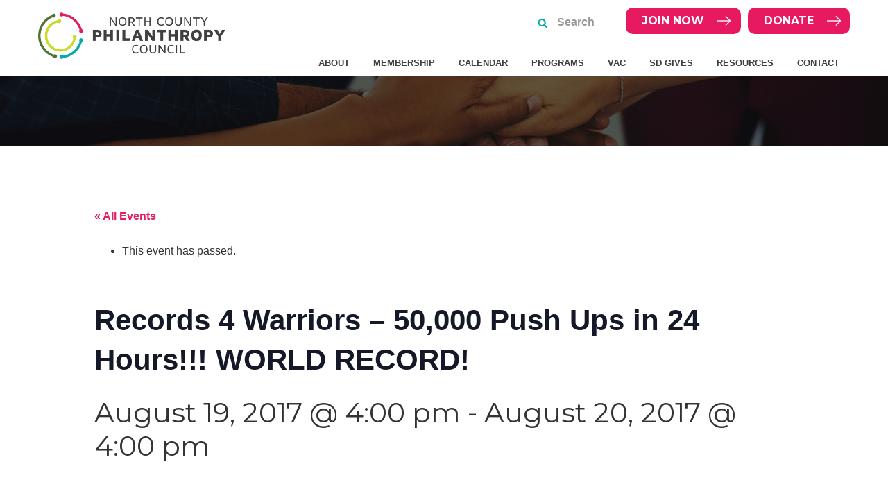

--- FILE ---
content_type: text/html; charset=UTF-8
request_url: https://ncphilanthropy.org/event/records-4-warriors-50000-push-ups-in-24-hours-world-record/
body_size: 20584
content:
<!DOCTYPE html>
<html lang="en-US">
<head ><meta charset="UTF-8" /><script>if(navigator.userAgent.match(/MSIE|Internet Explorer/i)||navigator.userAgent.match(/Trident\/7\..*?rv:11/i)){var href=document.location.href;if(!href.match(/[?&]nowprocket/)){if(href.indexOf("?")==-1){if(href.indexOf("#")==-1){document.location.href=href+"?nowprocket=1"}else{document.location.href=href.replace("#","?nowprocket=1#")}}else{if(href.indexOf("#")==-1){document.location.href=href+"&nowprocket=1"}else{document.location.href=href.replace("#","&nowprocket=1#")}}}}</script><script>(()=>{class RocketLazyLoadScripts{constructor(){this.v="2.0.4",this.userEvents=["keydown","keyup","mousedown","mouseup","mousemove","mouseover","mouseout","touchmove","touchstart","touchend","touchcancel","wheel","click","dblclick","input"],this.attributeEvents=["onblur","onclick","oncontextmenu","ondblclick","onfocus","onmousedown","onmouseenter","onmouseleave","onmousemove","onmouseout","onmouseover","onmouseup","onmousewheel","onscroll","onsubmit"]}async t(){this.i(),this.o(),/iP(ad|hone)/.test(navigator.userAgent)&&this.h(),this.u(),this.l(this),this.m(),this.k(this),this.p(this),this._(),await Promise.all([this.R(),this.L()]),this.lastBreath=Date.now(),this.S(this),this.P(),this.D(),this.O(),this.M(),await this.C(this.delayedScripts.normal),await this.C(this.delayedScripts.defer),await this.C(this.delayedScripts.async),await this.T(),await this.F(),await this.j(),await this.A(),window.dispatchEvent(new Event("rocket-allScriptsLoaded")),this.everythingLoaded=!0,this.lastTouchEnd&&await new Promise(t=>setTimeout(t,500-Date.now()+this.lastTouchEnd)),this.I(),this.H(),this.U(),this.W()}i(){this.CSPIssue=sessionStorage.getItem("rocketCSPIssue"),document.addEventListener("securitypolicyviolation",t=>{this.CSPIssue||"script-src-elem"!==t.violatedDirective||"data"!==t.blockedURI||(this.CSPIssue=!0,sessionStorage.setItem("rocketCSPIssue",!0))},{isRocket:!0})}o(){window.addEventListener("pageshow",t=>{this.persisted=t.persisted,this.realWindowLoadedFired=!0},{isRocket:!0}),window.addEventListener("pagehide",()=>{this.onFirstUserAction=null},{isRocket:!0})}h(){let t;function e(e){t=e}window.addEventListener("touchstart",e,{isRocket:!0}),window.addEventListener("touchend",function i(o){o.changedTouches[0]&&t.changedTouches[0]&&Math.abs(o.changedTouches[0].pageX-t.changedTouches[0].pageX)<10&&Math.abs(o.changedTouches[0].pageY-t.changedTouches[0].pageY)<10&&o.timeStamp-t.timeStamp<200&&(window.removeEventListener("touchstart",e,{isRocket:!0}),window.removeEventListener("touchend",i,{isRocket:!0}),"INPUT"===o.target.tagName&&"text"===o.target.type||(o.target.dispatchEvent(new TouchEvent("touchend",{target:o.target,bubbles:!0})),o.target.dispatchEvent(new MouseEvent("mouseover",{target:o.target,bubbles:!0})),o.target.dispatchEvent(new PointerEvent("click",{target:o.target,bubbles:!0,cancelable:!0,detail:1,clientX:o.changedTouches[0].clientX,clientY:o.changedTouches[0].clientY})),event.preventDefault()))},{isRocket:!0})}q(t){this.userActionTriggered||("mousemove"!==t.type||this.firstMousemoveIgnored?"keyup"===t.type||"mouseover"===t.type||"mouseout"===t.type||(this.userActionTriggered=!0,this.onFirstUserAction&&this.onFirstUserAction()):this.firstMousemoveIgnored=!0),"click"===t.type&&t.preventDefault(),t.stopPropagation(),t.stopImmediatePropagation(),"touchstart"===this.lastEvent&&"touchend"===t.type&&(this.lastTouchEnd=Date.now()),"click"===t.type&&(this.lastTouchEnd=0),this.lastEvent=t.type,t.composedPath&&t.composedPath()[0].getRootNode()instanceof ShadowRoot&&(t.rocketTarget=t.composedPath()[0]),this.savedUserEvents.push(t)}u(){this.savedUserEvents=[],this.userEventHandler=this.q.bind(this),this.userEvents.forEach(t=>window.addEventListener(t,this.userEventHandler,{passive:!1,isRocket:!0})),document.addEventListener("visibilitychange",this.userEventHandler,{isRocket:!0})}U(){this.userEvents.forEach(t=>window.removeEventListener(t,this.userEventHandler,{passive:!1,isRocket:!0})),document.removeEventListener("visibilitychange",this.userEventHandler,{isRocket:!0}),this.savedUserEvents.forEach(t=>{(t.rocketTarget||t.target).dispatchEvent(new window[t.constructor.name](t.type,t))})}m(){const t="return false",e=Array.from(this.attributeEvents,t=>"data-rocket-"+t),i="["+this.attributeEvents.join("],[")+"]",o="[data-rocket-"+this.attributeEvents.join("],[data-rocket-")+"]",s=(e,i,o)=>{o&&o!==t&&(e.setAttribute("data-rocket-"+i,o),e["rocket"+i]=new Function("event",o),e.setAttribute(i,t))};new MutationObserver(t=>{for(const n of t)"attributes"===n.type&&(n.attributeName.startsWith("data-rocket-")||this.everythingLoaded?n.attributeName.startsWith("data-rocket-")&&this.everythingLoaded&&this.N(n.target,n.attributeName.substring(12)):s(n.target,n.attributeName,n.target.getAttribute(n.attributeName))),"childList"===n.type&&n.addedNodes.forEach(t=>{if(t.nodeType===Node.ELEMENT_NODE)if(this.everythingLoaded)for(const i of[t,...t.querySelectorAll(o)])for(const t of i.getAttributeNames())e.includes(t)&&this.N(i,t.substring(12));else for(const e of[t,...t.querySelectorAll(i)])for(const t of e.getAttributeNames())this.attributeEvents.includes(t)&&s(e,t,e.getAttribute(t))})}).observe(document,{subtree:!0,childList:!0,attributeFilter:[...this.attributeEvents,...e]})}I(){this.attributeEvents.forEach(t=>{document.querySelectorAll("[data-rocket-"+t+"]").forEach(e=>{this.N(e,t)})})}N(t,e){const i=t.getAttribute("data-rocket-"+e);i&&(t.setAttribute(e,i),t.removeAttribute("data-rocket-"+e))}k(t){Object.defineProperty(HTMLElement.prototype,"onclick",{get(){return this.rocketonclick||null},set(e){this.rocketonclick=e,this.setAttribute(t.everythingLoaded?"onclick":"data-rocket-onclick","this.rocketonclick(event)")}})}S(t){function e(e,i){let o=e[i];e[i]=null,Object.defineProperty(e,i,{get:()=>o,set(s){t.everythingLoaded?o=s:e["rocket"+i]=o=s}})}e(document,"onreadystatechange"),e(window,"onload"),e(window,"onpageshow");try{Object.defineProperty(document,"readyState",{get:()=>t.rocketReadyState,set(e){t.rocketReadyState=e},configurable:!0}),document.readyState="loading"}catch(t){console.log("WPRocket DJE readyState conflict, bypassing")}}l(t){this.originalAddEventListener=EventTarget.prototype.addEventListener,this.originalRemoveEventListener=EventTarget.prototype.removeEventListener,this.savedEventListeners=[],EventTarget.prototype.addEventListener=function(e,i,o){o&&o.isRocket||!t.B(e,this)&&!t.userEvents.includes(e)||t.B(e,this)&&!t.userActionTriggered||e.startsWith("rocket-")||t.everythingLoaded?t.originalAddEventListener.call(this,e,i,o):(t.savedEventListeners.push({target:this,remove:!1,type:e,func:i,options:o}),"mouseenter"!==e&&"mouseleave"!==e||t.originalAddEventListener.call(this,e,t.savedUserEvents.push,o))},EventTarget.prototype.removeEventListener=function(e,i,o){o&&o.isRocket||!t.B(e,this)&&!t.userEvents.includes(e)||t.B(e,this)&&!t.userActionTriggered||e.startsWith("rocket-")||t.everythingLoaded?t.originalRemoveEventListener.call(this,e,i,o):t.savedEventListeners.push({target:this,remove:!0,type:e,func:i,options:o})}}J(t,e){this.savedEventListeners=this.savedEventListeners.filter(i=>{let o=i.type,s=i.target||window;return e!==o||t!==s||(this.B(o,s)&&(i.type="rocket-"+o),this.$(i),!1)})}H(){EventTarget.prototype.addEventListener=this.originalAddEventListener,EventTarget.prototype.removeEventListener=this.originalRemoveEventListener,this.savedEventListeners.forEach(t=>this.$(t))}$(t){t.remove?this.originalRemoveEventListener.call(t.target,t.type,t.func,t.options):this.originalAddEventListener.call(t.target,t.type,t.func,t.options)}p(t){let e;function i(e){return t.everythingLoaded?e:e.split(" ").map(t=>"load"===t||t.startsWith("load.")?"rocket-jquery-load":t).join(" ")}function o(o){function s(e){const s=o.fn[e];o.fn[e]=o.fn.init.prototype[e]=function(){return this[0]===window&&t.userActionTriggered&&("string"==typeof arguments[0]||arguments[0]instanceof String?arguments[0]=i(arguments[0]):"object"==typeof arguments[0]&&Object.keys(arguments[0]).forEach(t=>{const e=arguments[0][t];delete arguments[0][t],arguments[0][i(t)]=e})),s.apply(this,arguments),this}}if(o&&o.fn&&!t.allJQueries.includes(o)){const e={DOMContentLoaded:[],"rocket-DOMContentLoaded":[]};for(const t in e)document.addEventListener(t,()=>{e[t].forEach(t=>t())},{isRocket:!0});o.fn.ready=o.fn.init.prototype.ready=function(i){function s(){parseInt(o.fn.jquery)>2?setTimeout(()=>i.bind(document)(o)):i.bind(document)(o)}return"function"==typeof i&&(t.realDomReadyFired?!t.userActionTriggered||t.fauxDomReadyFired?s():e["rocket-DOMContentLoaded"].push(s):e.DOMContentLoaded.push(s)),o([])},s("on"),s("one"),s("off"),t.allJQueries.push(o)}e=o}t.allJQueries=[],o(window.jQuery),Object.defineProperty(window,"jQuery",{get:()=>e,set(t){o(t)}})}P(){const t=new Map;document.write=document.writeln=function(e){const i=document.currentScript,o=document.createRange(),s=i.parentElement;let n=t.get(i);void 0===n&&(n=i.nextSibling,t.set(i,n));const c=document.createDocumentFragment();o.setStart(c,0),c.appendChild(o.createContextualFragment(e)),s.insertBefore(c,n)}}async R(){return new Promise(t=>{this.userActionTriggered?t():this.onFirstUserAction=t})}async L(){return new Promise(t=>{document.addEventListener("DOMContentLoaded",()=>{this.realDomReadyFired=!0,t()},{isRocket:!0})})}async j(){return this.realWindowLoadedFired?Promise.resolve():new Promise(t=>{window.addEventListener("load",t,{isRocket:!0})})}M(){this.pendingScripts=[];this.scriptsMutationObserver=new MutationObserver(t=>{for(const e of t)e.addedNodes.forEach(t=>{"SCRIPT"!==t.tagName||t.noModule||t.isWPRocket||this.pendingScripts.push({script:t,promise:new Promise(e=>{const i=()=>{const i=this.pendingScripts.findIndex(e=>e.script===t);i>=0&&this.pendingScripts.splice(i,1),e()};t.addEventListener("load",i,{isRocket:!0}),t.addEventListener("error",i,{isRocket:!0}),setTimeout(i,1e3)})})})}),this.scriptsMutationObserver.observe(document,{childList:!0,subtree:!0})}async F(){await this.X(),this.pendingScripts.length?(await this.pendingScripts[0].promise,await this.F()):this.scriptsMutationObserver.disconnect()}D(){this.delayedScripts={normal:[],async:[],defer:[]},document.querySelectorAll("script[type$=rocketlazyloadscript]").forEach(t=>{t.hasAttribute("data-rocket-src")?t.hasAttribute("async")&&!1!==t.async?this.delayedScripts.async.push(t):t.hasAttribute("defer")&&!1!==t.defer||"module"===t.getAttribute("data-rocket-type")?this.delayedScripts.defer.push(t):this.delayedScripts.normal.push(t):this.delayedScripts.normal.push(t)})}async _(){await this.L();let t=[];document.querySelectorAll("script[type$=rocketlazyloadscript][data-rocket-src]").forEach(e=>{let i=e.getAttribute("data-rocket-src");if(i&&!i.startsWith("data:")){i.startsWith("//")&&(i=location.protocol+i);try{const o=new URL(i).origin;o!==location.origin&&t.push({src:o,crossOrigin:e.crossOrigin||"module"===e.getAttribute("data-rocket-type")})}catch(t){}}}),t=[...new Map(t.map(t=>[JSON.stringify(t),t])).values()],this.Y(t,"preconnect")}async G(t){if(await this.K(),!0!==t.noModule||!("noModule"in HTMLScriptElement.prototype))return new Promise(e=>{let i;function o(){(i||t).setAttribute("data-rocket-status","executed"),e()}try{if(navigator.userAgent.includes("Firefox/")||""===navigator.vendor||this.CSPIssue)i=document.createElement("script"),[...t.attributes].forEach(t=>{let e=t.nodeName;"type"!==e&&("data-rocket-type"===e&&(e="type"),"data-rocket-src"===e&&(e="src"),i.setAttribute(e,t.nodeValue))}),t.text&&(i.text=t.text),t.nonce&&(i.nonce=t.nonce),i.hasAttribute("src")?(i.addEventListener("load",o,{isRocket:!0}),i.addEventListener("error",()=>{i.setAttribute("data-rocket-status","failed-network"),e()},{isRocket:!0}),setTimeout(()=>{i.isConnected||e()},1)):(i.text=t.text,o()),i.isWPRocket=!0,t.parentNode.replaceChild(i,t);else{const i=t.getAttribute("data-rocket-type"),s=t.getAttribute("data-rocket-src");i?(t.type=i,t.removeAttribute("data-rocket-type")):t.removeAttribute("type"),t.addEventListener("load",o,{isRocket:!0}),t.addEventListener("error",i=>{this.CSPIssue&&i.target.src.startsWith("data:")?(console.log("WPRocket: CSP fallback activated"),t.removeAttribute("src"),this.G(t).then(e)):(t.setAttribute("data-rocket-status","failed-network"),e())},{isRocket:!0}),s?(t.fetchPriority="high",t.removeAttribute("data-rocket-src"),t.src=s):t.src="data:text/javascript;base64,"+window.btoa(unescape(encodeURIComponent(t.text)))}}catch(i){t.setAttribute("data-rocket-status","failed-transform"),e()}});t.setAttribute("data-rocket-status","skipped")}async C(t){const e=t.shift();return e?(e.isConnected&&await this.G(e),this.C(t)):Promise.resolve()}O(){this.Y([...this.delayedScripts.normal,...this.delayedScripts.defer,...this.delayedScripts.async],"preload")}Y(t,e){this.trash=this.trash||[];let i=!0;var o=document.createDocumentFragment();t.forEach(t=>{const s=t.getAttribute&&t.getAttribute("data-rocket-src")||t.src;if(s&&!s.startsWith("data:")){const n=document.createElement("link");n.href=s,n.rel=e,"preconnect"!==e&&(n.as="script",n.fetchPriority=i?"high":"low"),t.getAttribute&&"module"===t.getAttribute("data-rocket-type")&&(n.crossOrigin=!0),t.crossOrigin&&(n.crossOrigin=t.crossOrigin),t.integrity&&(n.integrity=t.integrity),t.nonce&&(n.nonce=t.nonce),o.appendChild(n),this.trash.push(n),i=!1}}),document.head.appendChild(o)}W(){this.trash.forEach(t=>t.remove())}async T(){try{document.readyState="interactive"}catch(t){}this.fauxDomReadyFired=!0;try{await this.K(),this.J(document,"readystatechange"),document.dispatchEvent(new Event("rocket-readystatechange")),await this.K(),document.rocketonreadystatechange&&document.rocketonreadystatechange(),await this.K(),this.J(document,"DOMContentLoaded"),document.dispatchEvent(new Event("rocket-DOMContentLoaded")),await this.K(),this.J(window,"DOMContentLoaded"),window.dispatchEvent(new Event("rocket-DOMContentLoaded"))}catch(t){console.error(t)}}async A(){try{document.readyState="complete"}catch(t){}try{await this.K(),this.J(document,"readystatechange"),document.dispatchEvent(new Event("rocket-readystatechange")),await this.K(),document.rocketonreadystatechange&&document.rocketonreadystatechange(),await this.K(),this.J(window,"load"),window.dispatchEvent(new Event("rocket-load")),await this.K(),window.rocketonload&&window.rocketonload(),await this.K(),this.allJQueries.forEach(t=>t(window).trigger("rocket-jquery-load")),await this.K(),this.J(window,"pageshow");const t=new Event("rocket-pageshow");t.persisted=this.persisted,window.dispatchEvent(t),await this.K(),window.rocketonpageshow&&window.rocketonpageshow({persisted:this.persisted})}catch(t){console.error(t)}}async K(){Date.now()-this.lastBreath>45&&(await this.X(),this.lastBreath=Date.now())}async X(){return document.hidden?new Promise(t=>setTimeout(t)):new Promise(t=>requestAnimationFrame(t))}B(t,e){return e===document&&"readystatechange"===t||(e===document&&"DOMContentLoaded"===t||(e===window&&"DOMContentLoaded"===t||(e===window&&"load"===t||e===window&&"pageshow"===t)))}static run(){(new RocketLazyLoadScripts).t()}}RocketLazyLoadScripts.run()})();</script>

<meta name="viewport" content="width=device-width, initial-scale=1" />
<link rel='stylesheet' id='tribe-events-views-v2-bootstrap-datepicker-styles-css' href='https://ncphilanthropy.org/wp-content/plugins/the-events-calendar/vendor/bootstrap-datepicker/css/bootstrap-datepicker.standalone.min.css?ver=6.15.11' type='text/css' media='all' />
<link data-minify="1" rel='stylesheet' id='tec-variables-skeleton-css' href='https://ncphilanthropy.org/wp-content/cache/min/1/wp-content/plugins/the-events-calendar/common/build/css/variables-skeleton.css?ver=1763326223' type='text/css' media='all' />
<link data-minify="1" rel='stylesheet' id='tribe-common-skeleton-style-css' href='https://ncphilanthropy.org/wp-content/cache/min/1/wp-content/plugins/the-events-calendar/common/build/css/common-skeleton.css?ver=1763326223' type='text/css' media='all' />
<link rel='stylesheet' id='tribe-tooltipster-css-css' href='https://ncphilanthropy.org/wp-content/plugins/the-events-calendar/common/vendor/tooltipster/tooltipster.bundle.min.css?ver=6.9.10' type='text/css' media='all' />
<link data-minify="1" rel='stylesheet' id='tribe-events-views-v2-skeleton-css' href='https://ncphilanthropy.org/wp-content/cache/min/1/wp-content/plugins/the-events-calendar/build/css/views-skeleton.css?ver=1763326223' type='text/css' media='all' />
<link data-minify="1" rel='stylesheet' id='tec-variables-full-css' href='https://ncphilanthropy.org/wp-content/cache/min/1/wp-content/plugins/the-events-calendar/common/build/css/variables-full.css?ver=1763326223' type='text/css' media='all' />
<link data-minify="1" rel='stylesheet' id='tribe-common-full-style-css' href='https://ncphilanthropy.org/wp-content/cache/min/1/wp-content/plugins/the-events-calendar/common/build/css/common-full.css?ver=1763326223' type='text/css' media='all' />
<link data-minify="1" rel='stylesheet' id='tribe-events-views-v2-full-css' href='https://ncphilanthropy.org/wp-content/cache/min/1/wp-content/plugins/the-events-calendar/build/css/views-full.css?ver=1763326223' type='text/css' media='all' />
<link rel='stylesheet' id='tribe-events-views-v2-print-css' href='https://ncphilanthropy.org/wp-content/plugins/the-events-calendar/build/css/views-print.css?ver=6.15.11' type='text/css' media='print' />
<link rel='stylesheet' id='tribe-events-pro-views-v2-print-css' href='https://ncphilanthropy.org/wp-content/plugins/events-calendar-pro/build/css/views-print.css?ver=7.7.10' type='text/css' media='print' />
<meta name='robots' content='index, follow, max-image-preview:large, max-snippet:-1, max-video-preview:-1' />
	<style>img:is([sizes="auto" i], [sizes^="auto," i]) { contain-intrinsic-size: 3000px 1500px }</style>
	
	<!-- This site is optimized with the Yoast SEO plugin v26.3 - https://yoast.com/wordpress/plugins/seo/ -->
	<title>Records 4 Warriors – 50,000 Push Ups in 24 Hours!!! WORLD RECORD! - North County Philanthropy Council</title>
<link data-rocket-preload as="style" href="https://fonts.googleapis.com/css?family=Montserrat%3A300%2C400%2C700&#038;display=swap" rel="preload">
<link href="https://fonts.googleapis.com/css?family=Montserrat%3A300%2C400%2C700&#038;display=swap" media="print" onload="this.media=&#039;all&#039;" rel="stylesheet">
<noscript><link rel="stylesheet" href="https://fonts.googleapis.com/css?family=Montserrat%3A300%2C400%2C700&#038;display=swap"></noscript>
	<link rel="canonical" href="https://ncphilanthropy.org/event/records-4-warriors-50000-push-ups-in-24-hours-world-record/" />
	<meta property="og:locale" content="en_US" />
	<meta property="og:type" content="article" />
	<meta property="og:title" content="Records 4 Warriors – 50,000 Push Ups in 24 Hours!!! WORLD RECORD! - North County Philanthropy Council" />
	<meta property="og:description" content="&nbsp; WORLD RECORD! Records 4 Warriors – 50,000 Push Ups in 24 Hours!!! Check it out on FaceBook @2017worldrecord On August 19th 2017 at Streamline Fitness, Jeff “The Machine” Myers, will be breaking 5 Guinness Book of World Records for push ups within a 24" />
	<meta property="og:url" content="https://ncphilanthropy.org/event/records-4-warriors-50000-push-ups-in-24-hours-world-record/" />
	<meta property="og:site_name" content="North County Philanthropy Council" />
	<meta name="twitter:card" content="summary_large_image" />
	<meta name="twitter:label1" content="Est. reading time" />
	<meta name="twitter:data1" content="1 minute" />
	<script type="application/ld+json" class="yoast-schema-graph">{"@context":"https://schema.org","@graph":[{"@type":"WebPage","@id":"https://ncphilanthropy.org/event/records-4-warriors-50000-push-ups-in-24-hours-world-record/","url":"https://ncphilanthropy.org/event/records-4-warriors-50000-push-ups-in-24-hours-world-record/","name":"Records 4 Warriors – 50,000 Push Ups in 24 Hours!!! WORLD RECORD! - North County Philanthropy Council","isPartOf":{"@id":"https://ncphilanthropy.org/#website"},"datePublished":"2017-06-29T20:38:57+00:00","breadcrumb":{"@id":"https://ncphilanthropy.org/event/records-4-warriors-50000-push-ups-in-24-hours-world-record/#breadcrumb"},"inLanguage":"en-US","potentialAction":[{"@type":"ReadAction","target":["https://ncphilanthropy.org/event/records-4-warriors-50000-push-ups-in-24-hours-world-record/"]}]},{"@type":"BreadcrumbList","@id":"https://ncphilanthropy.org/event/records-4-warriors-50000-push-ups-in-24-hours-world-record/#breadcrumb","itemListElement":[{"@type":"ListItem","position":1,"name":"Home","item":"https://ncphilanthropy.org/"},{"@type":"ListItem","position":2,"name":"Events","item":"https://ncphilanthropy.org/events/"},{"@type":"ListItem","position":3,"name":"Records 4 Warriors – 50,000 Push Ups in 24 Hours!!! WORLD RECORD!"}]},{"@type":"WebSite","@id":"https://ncphilanthropy.org/#website","url":"https://ncphilanthropy.org/","name":"North County Philanthropy Council","description":"Strengthening Philanthropy in North County","publisher":{"@id":"https://ncphilanthropy.org/#organization"},"potentialAction":[{"@type":"SearchAction","target":{"@type":"EntryPoint","urlTemplate":"https://ncphilanthropy.org/?s={search_term_string}"},"query-input":{"@type":"PropertyValueSpecification","valueRequired":true,"valueName":"search_term_string"}}],"inLanguage":"en-US"},{"@type":"Organization","@id":"https://ncphilanthropy.org/#organization","name":"North County Philanthropy Council","url":"https://ncphilanthropy.org/","logo":{"@type":"ImageObject","inLanguage":"en-US","@id":"https://ncphilanthropy.org/#/schema/logo/image/","url":"https://ncphilanthropy.org/wp-content/uploads/2020/07/NCPC_logo_F_RGB.png","contentUrl":"https://ncphilanthropy.org/wp-content/uploads/2020/07/NCPC_logo_F_RGB.png","width":956,"height":235,"caption":"North County Philanthropy Council"},"image":{"@id":"https://ncphilanthropy.org/#/schema/logo/image/"}},{"@type":"Event","name":"Records 4 Warriors – 50,000 Push Ups in 24 Hours!!! WORLD RECORD!","description":"&nbsp; WORLD RECORD! Records 4 Warriors – 50,000 Push Ups in 24 Hours!!! Check it out on FaceBook @2017worldrecord On August 19th 2017 at Streamline Fitness, Jeff “The Machine” Myers, will be breaking 5 Guinness Book of World Records for push ups within a 24 <div id=\"excerpt\"><a class=\"read-more\" title=\"FULL STORY\" href=\"https://ncphilanthropy.org/event/records-4-warriors-50000-push-ups-in-24-hours-world-record/\"></a></div>","url":"https://ncphilanthropy.org/event/records-4-warriors-50000-push-ups-in-24-hours-world-record/","eventAttendanceMode":"https://schema.org/OfflineEventAttendanceMode","eventStatus":"https://schema.org/EventScheduled","startDate":"2017-08-19T16:00:00-07:00","endDate":"2017-08-20T16:00:00-07:00","location":{"@type":"Place","name":"Streamline Fitness","description":"","url":"https://ncphilanthropy.org/venue/streamline-fitness/","address":{"@type":"PostalAddress","addressLocality":"Murrieta","addressRegion":"CA"},"geo":{"@type":"GeoCoordinates","latitude":33.5539143,"longitude":-117.2139232},"telephone":"","sameAs":""},"organizer":{"@type":"Person","name":"Wounded Warrior Homes","description":"","url":"","telephone":"","email":""},"@id":"https://ncphilanthropy.org/event/records-4-warriors-50000-push-ups-in-24-hours-world-record/#event","mainEntityOfPage":{"@id":"https://ncphilanthropy.org/event/records-4-warriors-50000-push-ups-in-24-hours-world-record/"}}]}</script>
	<!-- / Yoast SEO plugin. -->


<link rel='dns-prefetch' href='//connect.facebook.net' />
<link rel='dns-prefetch' href='//stats.wp.com' />
<link rel='dns-prefetch' href='//fonts.googleapis.com' />
<link rel='dns-prefetch' href='//maxcdn.bootstrapcdn.com' />
<link href='https://fonts.gstatic.com' crossorigin rel='preconnect' />
<link rel="alternate" type="application/rss+xml" title="North County Philanthropy Council &raquo; Feed" href="https://ncphilanthropy.org/feed/" />
<link rel="alternate" type="application/rss+xml" title="North County Philanthropy Council &raquo; Comments Feed" href="https://ncphilanthropy.org/comments/feed/" />
<link rel="alternate" type="text/calendar" title="North County Philanthropy Council &raquo; iCal Feed" href="https://ncphilanthropy.org/events/?ical=1" />
<link data-minify="1" rel='stylesheet' id='tribe-events-full-pro-calendar-style-css' href='https://ncphilanthropy.org/wp-content/cache/min/1/wp-content/plugins/events-calendar-pro/build/css/tribe-events-pro-full.css?ver=1763326223' type='text/css' media='all' />
<link data-minify="1" rel='stylesheet' id='tribe-events-virtual-skeleton-css' href='https://ncphilanthropy.org/wp-content/cache/min/1/wp-content/plugins/events-calendar-pro/build/css/events-virtual-skeleton.css?ver=1763326223' type='text/css' media='all' />
<link data-minify="1" rel='stylesheet' id='tribe-events-virtual-full-css' href='https://ncphilanthropy.org/wp-content/cache/min/1/wp-content/plugins/events-calendar-pro/build/css/events-virtual-full.css?ver=1763326223' type='text/css' media='all' />
<link data-minify="1" rel='stylesheet' id='tribe-events-virtual-single-skeleton-css' href='https://ncphilanthropy.org/wp-content/cache/min/1/wp-content/plugins/events-calendar-pro/build/css/events-virtual-single-skeleton.css?ver=1763326223' type='text/css' media='all' />
<link data-minify="1" rel='stylesheet' id='tribe-events-virtual-single-full-css' href='https://ncphilanthropy.org/wp-content/cache/min/1/wp-content/plugins/events-calendar-pro/build/css/events-virtual-single-full.css?ver=1763326223' type='text/css' media='all' />
<link data-minify="1" rel='stylesheet' id='tec-events-pro-single-css' href='https://ncphilanthropy.org/wp-content/cache/min/1/wp-content/plugins/events-calendar-pro/build/css/events-single.css?ver=1763326223' type='text/css' media='all' />
<link data-minify="1" rel='stylesheet' id='tribe-events-calendar-pro-style-css' href='https://ncphilanthropy.org/wp-content/cache/min/1/wp-content/plugins/events-calendar-pro/build/css/tribe-events-pro-full.css?ver=1763326223' type='text/css' media='all' />
<link data-minify="1" rel='stylesheet' id='tribe-events-pro-mini-calendar-block-styles-css' href='https://ncphilanthropy.org/wp-content/cache/min/1/wp-content/plugins/events-calendar-pro/build/css/tribe-events-pro-mini-calendar-block.css?ver=1763326223' type='text/css' media='all' />
<link data-minify="1" rel='stylesheet' id='tribe-events-v2-single-skeleton-css' href='https://ncphilanthropy.org/wp-content/cache/min/1/wp-content/plugins/the-events-calendar/build/css/tribe-events-single-skeleton.css?ver=1763326223' type='text/css' media='all' />
<link data-minify="1" rel='stylesheet' id='tribe-events-v2-single-skeleton-full-css' href='https://ncphilanthropy.org/wp-content/cache/min/1/wp-content/plugins/the-events-calendar/build/css/tribe-events-single-full.css?ver=1763326223' type='text/css' media='all' />
<link data-minify="1" rel='stylesheet' id='tribe-events-virtual-single-v2-skeleton-css' href='https://ncphilanthropy.org/wp-content/cache/min/1/wp-content/plugins/events-calendar-pro/build/css/events-virtual-single-v2-skeleton.css?ver=1763326223' type='text/css' media='all' />
<link data-minify="1" rel='stylesheet' id='tribe-events-virtual-single-v2-full-css' href='https://ncphilanthropy.org/wp-content/cache/min/1/wp-content/plugins/events-calendar-pro/build/css/events-virtual-single-v2-full.css?ver=1763326223' type='text/css' media='all' />
<link data-minify="1" rel='stylesheet' id='tribe-events-v2-virtual-single-block-css' href='https://ncphilanthropy.org/wp-content/cache/min/1/wp-content/plugins/events-calendar-pro/build/css/events-virtual-single-block.css?ver=1763326223' type='text/css' media='all' />
<link data-minify="1" rel='stylesheet' id='minimum-pro-theme-css' href='https://ncphilanthropy.org/wp-content/cache/min/1/wp-content/themes/ncpc/style.css?ver=1763326223' type='text/css' media='all' />
<style id='wp-emoji-styles-inline-css' type='text/css'>

	img.wp-smiley, img.emoji {
		display: inline !important;
		border: none !important;
		box-shadow: none !important;
		height: 1em !important;
		width: 1em !important;
		margin: 0 0.07em !important;
		vertical-align: -0.1em !important;
		background: none !important;
		padding: 0 !important;
	}
</style>
<link rel='stylesheet' id='wp-block-library-css' href='https://ncphilanthropy.org/wp-includes/css/dist/block-library/style.min.css?ver=6.8.3' type='text/css' media='all' />
<style id='classic-theme-styles-inline-css' type='text/css'>
/*! This file is auto-generated */
.wp-block-button__link{color:#fff;background-color:#32373c;border-radius:9999px;box-shadow:none;text-decoration:none;padding:calc(.667em + 2px) calc(1.333em + 2px);font-size:1.125em}.wp-block-file__button{background:#32373c;color:#fff;text-decoration:none}
</style>
<link rel='stylesheet' id='wp-components-css' href='https://ncphilanthropy.org/wp-includes/css/dist/components/style.min.css?ver=6.8.3' type='text/css' media='all' />
<link rel='stylesheet' id='wp-preferences-css' href='https://ncphilanthropy.org/wp-includes/css/dist/preferences/style.min.css?ver=6.8.3' type='text/css' media='all' />
<link rel='stylesheet' id='wp-block-editor-css' href='https://ncphilanthropy.org/wp-includes/css/dist/block-editor/style.min.css?ver=6.8.3' type='text/css' media='all' />
<link data-minify="1" rel='stylesheet' id='popup-maker-block-library-style-css' href='https://ncphilanthropy.org/wp-content/cache/min/1/wp-content/plugins/popup-maker/dist/packages/block-library-style.css?ver=1763326223' type='text/css' media='all' />
<link rel='stylesheet' id='mediaelement-css' href='https://ncphilanthropy.org/wp-includes/js/mediaelement/mediaelementplayer-legacy.min.css?ver=4.2.17' type='text/css' media='all' />
<link rel='stylesheet' id='wp-mediaelement-css' href='https://ncphilanthropy.org/wp-includes/js/mediaelement/wp-mediaelement.min.css?ver=6.8.3' type='text/css' media='all' />
<style id='jetpack-sharing-buttons-style-inline-css' type='text/css'>
.jetpack-sharing-buttons__services-list{display:flex;flex-direction:row;flex-wrap:wrap;gap:0;list-style-type:none;margin:5px;padding:0}.jetpack-sharing-buttons__services-list.has-small-icon-size{font-size:12px}.jetpack-sharing-buttons__services-list.has-normal-icon-size{font-size:16px}.jetpack-sharing-buttons__services-list.has-large-icon-size{font-size:24px}.jetpack-sharing-buttons__services-list.has-huge-icon-size{font-size:36px}@media print{.jetpack-sharing-buttons__services-list{display:none!important}}.editor-styles-wrapper .wp-block-jetpack-sharing-buttons{gap:0;padding-inline-start:0}ul.jetpack-sharing-buttons__services-list.has-background{padding:1.25em 2.375em}
</style>
<link data-minify="1" rel='stylesheet' id='tribe-events-v2-single-blocks-css' href='https://ncphilanthropy.org/wp-content/cache/min/1/wp-content/plugins/the-events-calendar/build/css/tribe-events-single-blocks.css?ver=1763326223' type='text/css' media='all' />
<style id='global-styles-inline-css' type='text/css'>
:root{--wp--preset--aspect-ratio--square: 1;--wp--preset--aspect-ratio--4-3: 4/3;--wp--preset--aspect-ratio--3-4: 3/4;--wp--preset--aspect-ratio--3-2: 3/2;--wp--preset--aspect-ratio--2-3: 2/3;--wp--preset--aspect-ratio--16-9: 16/9;--wp--preset--aspect-ratio--9-16: 9/16;--wp--preset--color--black: #000000;--wp--preset--color--cyan-bluish-gray: #abb8c3;--wp--preset--color--white: #ffffff;--wp--preset--color--pale-pink: #f78da7;--wp--preset--color--vivid-red: #cf2e2e;--wp--preset--color--luminous-vivid-orange: #ff6900;--wp--preset--color--luminous-vivid-amber: #fcb900;--wp--preset--color--light-green-cyan: #7bdcb5;--wp--preset--color--vivid-green-cyan: #00d084;--wp--preset--color--pale-cyan-blue: #8ed1fc;--wp--preset--color--vivid-cyan-blue: #0693e3;--wp--preset--color--vivid-purple: #9b51e0;--wp--preset--gradient--vivid-cyan-blue-to-vivid-purple: linear-gradient(135deg,rgba(6,147,227,1) 0%,rgb(155,81,224) 100%);--wp--preset--gradient--light-green-cyan-to-vivid-green-cyan: linear-gradient(135deg,rgb(122,220,180) 0%,rgb(0,208,130) 100%);--wp--preset--gradient--luminous-vivid-amber-to-luminous-vivid-orange: linear-gradient(135deg,rgba(252,185,0,1) 0%,rgba(255,105,0,1) 100%);--wp--preset--gradient--luminous-vivid-orange-to-vivid-red: linear-gradient(135deg,rgba(255,105,0,1) 0%,rgb(207,46,46) 100%);--wp--preset--gradient--very-light-gray-to-cyan-bluish-gray: linear-gradient(135deg,rgb(238,238,238) 0%,rgb(169,184,195) 100%);--wp--preset--gradient--cool-to-warm-spectrum: linear-gradient(135deg,rgb(74,234,220) 0%,rgb(151,120,209) 20%,rgb(207,42,186) 40%,rgb(238,44,130) 60%,rgb(251,105,98) 80%,rgb(254,248,76) 100%);--wp--preset--gradient--blush-light-purple: linear-gradient(135deg,rgb(255,206,236) 0%,rgb(152,150,240) 100%);--wp--preset--gradient--blush-bordeaux: linear-gradient(135deg,rgb(254,205,165) 0%,rgb(254,45,45) 50%,rgb(107,0,62) 100%);--wp--preset--gradient--luminous-dusk: linear-gradient(135deg,rgb(255,203,112) 0%,rgb(199,81,192) 50%,rgb(65,88,208) 100%);--wp--preset--gradient--pale-ocean: linear-gradient(135deg,rgb(255,245,203) 0%,rgb(182,227,212) 50%,rgb(51,167,181) 100%);--wp--preset--gradient--electric-grass: linear-gradient(135deg,rgb(202,248,128) 0%,rgb(113,206,126) 100%);--wp--preset--gradient--midnight: linear-gradient(135deg,rgb(2,3,129) 0%,rgb(40,116,252) 100%);--wp--preset--font-size--small: 13px;--wp--preset--font-size--medium: 20px;--wp--preset--font-size--large: 36px;--wp--preset--font-size--x-large: 42px;--wp--preset--spacing--20: 0.44rem;--wp--preset--spacing--30: 0.67rem;--wp--preset--spacing--40: 1rem;--wp--preset--spacing--50: 1.5rem;--wp--preset--spacing--60: 2.25rem;--wp--preset--spacing--70: 3.38rem;--wp--preset--spacing--80: 5.06rem;--wp--preset--shadow--natural: 6px 6px 9px rgba(0, 0, 0, 0.2);--wp--preset--shadow--deep: 12px 12px 50px rgba(0, 0, 0, 0.4);--wp--preset--shadow--sharp: 6px 6px 0px rgba(0, 0, 0, 0.2);--wp--preset--shadow--outlined: 6px 6px 0px -3px rgba(255, 255, 255, 1), 6px 6px rgba(0, 0, 0, 1);--wp--preset--shadow--crisp: 6px 6px 0px rgba(0, 0, 0, 1);}:where(.is-layout-flex){gap: 0.5em;}:where(.is-layout-grid){gap: 0.5em;}body .is-layout-flex{display: flex;}.is-layout-flex{flex-wrap: wrap;align-items: center;}.is-layout-flex > :is(*, div){margin: 0;}body .is-layout-grid{display: grid;}.is-layout-grid > :is(*, div){margin: 0;}:where(.wp-block-columns.is-layout-flex){gap: 2em;}:where(.wp-block-columns.is-layout-grid){gap: 2em;}:where(.wp-block-post-template.is-layout-flex){gap: 1.25em;}:where(.wp-block-post-template.is-layout-grid){gap: 1.25em;}.has-black-color{color: var(--wp--preset--color--black) !important;}.has-cyan-bluish-gray-color{color: var(--wp--preset--color--cyan-bluish-gray) !important;}.has-white-color{color: var(--wp--preset--color--white) !important;}.has-pale-pink-color{color: var(--wp--preset--color--pale-pink) !important;}.has-vivid-red-color{color: var(--wp--preset--color--vivid-red) !important;}.has-luminous-vivid-orange-color{color: var(--wp--preset--color--luminous-vivid-orange) !important;}.has-luminous-vivid-amber-color{color: var(--wp--preset--color--luminous-vivid-amber) !important;}.has-light-green-cyan-color{color: var(--wp--preset--color--light-green-cyan) !important;}.has-vivid-green-cyan-color{color: var(--wp--preset--color--vivid-green-cyan) !important;}.has-pale-cyan-blue-color{color: var(--wp--preset--color--pale-cyan-blue) !important;}.has-vivid-cyan-blue-color{color: var(--wp--preset--color--vivid-cyan-blue) !important;}.has-vivid-purple-color{color: var(--wp--preset--color--vivid-purple) !important;}.has-black-background-color{background-color: var(--wp--preset--color--black) !important;}.has-cyan-bluish-gray-background-color{background-color: var(--wp--preset--color--cyan-bluish-gray) !important;}.has-white-background-color{background-color: var(--wp--preset--color--white) !important;}.has-pale-pink-background-color{background-color: var(--wp--preset--color--pale-pink) !important;}.has-vivid-red-background-color{background-color: var(--wp--preset--color--vivid-red) !important;}.has-luminous-vivid-orange-background-color{background-color: var(--wp--preset--color--luminous-vivid-orange) !important;}.has-luminous-vivid-amber-background-color{background-color: var(--wp--preset--color--luminous-vivid-amber) !important;}.has-light-green-cyan-background-color{background-color: var(--wp--preset--color--light-green-cyan) !important;}.has-vivid-green-cyan-background-color{background-color: var(--wp--preset--color--vivid-green-cyan) !important;}.has-pale-cyan-blue-background-color{background-color: var(--wp--preset--color--pale-cyan-blue) !important;}.has-vivid-cyan-blue-background-color{background-color: var(--wp--preset--color--vivid-cyan-blue) !important;}.has-vivid-purple-background-color{background-color: var(--wp--preset--color--vivid-purple) !important;}.has-black-border-color{border-color: var(--wp--preset--color--black) !important;}.has-cyan-bluish-gray-border-color{border-color: var(--wp--preset--color--cyan-bluish-gray) !important;}.has-white-border-color{border-color: var(--wp--preset--color--white) !important;}.has-pale-pink-border-color{border-color: var(--wp--preset--color--pale-pink) !important;}.has-vivid-red-border-color{border-color: var(--wp--preset--color--vivid-red) !important;}.has-luminous-vivid-orange-border-color{border-color: var(--wp--preset--color--luminous-vivid-orange) !important;}.has-luminous-vivid-amber-border-color{border-color: var(--wp--preset--color--luminous-vivid-amber) !important;}.has-light-green-cyan-border-color{border-color: var(--wp--preset--color--light-green-cyan) !important;}.has-vivid-green-cyan-border-color{border-color: var(--wp--preset--color--vivid-green-cyan) !important;}.has-pale-cyan-blue-border-color{border-color: var(--wp--preset--color--pale-cyan-blue) !important;}.has-vivid-cyan-blue-border-color{border-color: var(--wp--preset--color--vivid-cyan-blue) !important;}.has-vivid-purple-border-color{border-color: var(--wp--preset--color--vivid-purple) !important;}.has-vivid-cyan-blue-to-vivid-purple-gradient-background{background: var(--wp--preset--gradient--vivid-cyan-blue-to-vivid-purple) !important;}.has-light-green-cyan-to-vivid-green-cyan-gradient-background{background: var(--wp--preset--gradient--light-green-cyan-to-vivid-green-cyan) !important;}.has-luminous-vivid-amber-to-luminous-vivid-orange-gradient-background{background: var(--wp--preset--gradient--luminous-vivid-amber-to-luminous-vivid-orange) !important;}.has-luminous-vivid-orange-to-vivid-red-gradient-background{background: var(--wp--preset--gradient--luminous-vivid-orange-to-vivid-red) !important;}.has-very-light-gray-to-cyan-bluish-gray-gradient-background{background: var(--wp--preset--gradient--very-light-gray-to-cyan-bluish-gray) !important;}.has-cool-to-warm-spectrum-gradient-background{background: var(--wp--preset--gradient--cool-to-warm-spectrum) !important;}.has-blush-light-purple-gradient-background{background: var(--wp--preset--gradient--blush-light-purple) !important;}.has-blush-bordeaux-gradient-background{background: var(--wp--preset--gradient--blush-bordeaux) !important;}.has-luminous-dusk-gradient-background{background: var(--wp--preset--gradient--luminous-dusk) !important;}.has-pale-ocean-gradient-background{background: var(--wp--preset--gradient--pale-ocean) !important;}.has-electric-grass-gradient-background{background: var(--wp--preset--gradient--electric-grass) !important;}.has-midnight-gradient-background{background: var(--wp--preset--gradient--midnight) !important;}.has-small-font-size{font-size: var(--wp--preset--font-size--small) !important;}.has-medium-font-size{font-size: var(--wp--preset--font-size--medium) !important;}.has-large-font-size{font-size: var(--wp--preset--font-size--large) !important;}.has-x-large-font-size{font-size: var(--wp--preset--font-size--x-large) !important;}
:where(.wp-block-post-template.is-layout-flex){gap: 1.25em;}:where(.wp-block-post-template.is-layout-grid){gap: 1.25em;}
:where(.wp-block-columns.is-layout-flex){gap: 2em;}:where(.wp-block-columns.is-layout-grid){gap: 2em;}
:root :where(.wp-block-pullquote){font-size: 1.5em;line-height: 1.6;}
</style>
<link data-minify="1" rel='stylesheet' id='ctct_form_styles-css' href='https://ncphilanthropy.org/wp-content/cache/min/1/wp-content/plugins/constant-contact-forms/assets/css/style.css?ver=1763326223' type='text/css' media='all' />
<link data-minify="1" rel='stylesheet' id='usp_style-css' href='https://ncphilanthropy.org/wp-content/cache/min/1/wp-content/plugins/user-submitted-posts/resources/usp.css?ver=1763326223' type='text/css' media='all' />
<link data-minify="1" rel='stylesheet' id='wp-job-manager-job-listings-css' href='https://ncphilanthropy.org/wp-content/cache/min/1/wp-content/plugins/wp-job-manager/assets/dist/css/job-listings.css?ver=1763326223' type='text/css' media='all' />
<link data-minify="1" rel='stylesheet' id='wp-sponsors-css' href='https://ncphilanthropy.org/wp-content/cache/min/1/wp-content/plugins/wp-sponsors/assets/dist/css/public.css?ver=1763326223' type='text/css' media='all' />
<link data-minify="1" rel='stylesheet' id='tribe-events-block-event-venue-css' href='https://ncphilanthropy.org/wp-content/cache/min/1/wp-content/plugins/the-events-calendar/build/event-venue/frontend.css?ver=1763326223' type='text/css' media='all' />

<link data-minify="1" rel='stylesheet' id='font-awesome-css' href='https://ncphilanthropy.org/wp-content/cache/min/1/font-awesome/latest/css/font-awesome.min.css?ver=1763326223' type='text/css' media='all' />
<script type="text/javascript" src="https://ncphilanthropy.org/wp-includes/js/jquery/jquery.min.js?ver=3.7.1" id="jquery-core-js" data-rocket-defer defer></script>
<script type="text/javascript" src="https://ncphilanthropy.org/wp-includes/js/jquery/jquery-migrate.min.js?ver=3.4.1" id="jquery-migrate-js" data-rocket-defer defer></script>
<script data-minify="1" type="text/javascript" src="https://ncphilanthropy.org/wp-content/cache/min/1/wp-content/plugins/the-events-calendar/common/build/js/tribe-common.js?ver=1761027928" id="tribe-common-js" data-rocket-defer defer></script>
<script data-minify="1" type="text/javascript" src="https://ncphilanthropy.org/wp-content/cache/min/1/wp-content/plugins/the-events-calendar/build/js/views/breakpoints.js?ver=1761027928" id="tribe-events-views-v2-breakpoints-js" data-rocket-defer defer></script>
<script type="text/javascript" src="https://ncphilanthropy.org/wp-includes/js/tinymce/tinymce.min.js?ver=49110-20250317" id="wp-tinymce-root-js" data-rocket-defer defer></script>
<script type="text/javascript" src="https://ncphilanthropy.org/wp-includes/js/tinymce/plugins/compat3x/plugin.min.js?ver=49110-20250317" id="wp-tinymce-js" data-rocket-defer defer></script>
<script data-minify="1" type="text/javascript" src="https://ncphilanthropy.org/wp-content/cache/min/1/wp-content/plugins/user-submitted-posts/resources/jquery.cookie.js?ver=1761027928" id="usp_cookie-js" data-rocket-defer defer></script>
<script type="text/javascript" src="https://ncphilanthropy.org/wp-content/plugins/user-submitted-posts/resources/jquery.parsley.min.js?ver=20250329" id="usp_parsley-js" data-rocket-defer defer></script>
<script type="text/javascript" id="usp_core-js-before">
/* <![CDATA[ */
var usp_custom_field = ""; var usp_custom_field_2 = ""; var usp_custom_checkbox = ""; var usp_case_sensitivity = "false"; var usp_min_images = 0; var usp_max_images = 1; var usp_parsley_error = "Incorrect response."; var usp_multiple_cats = 0; var usp_existing_tags = 0; var usp_recaptcha_disp = ""; var usp_recaptcha_vers = 2; var usp_recaptcha_key = ""; var challenge_nonce = "6e48b7c720"; var ajax_url = "https:\/\/ncphilanthropy.org\/wp-admin\/admin-ajax.php"; 
/* ]]> */
</script>
<script data-minify="1" type="text/javascript" src="https://ncphilanthropy.org/wp-content/cache/min/1/wp-content/plugins/user-submitted-posts/resources/jquery.usp.core.js?ver=1761027928" id="usp_core-js" data-rocket-defer defer></script>
<script data-minify="1" type="text/javascript" src="https://ncphilanthropy.org/wp-content/cache/min/1/wp-content/plugins/wp-sponsors/assets/dist/js/public.js?ver=1761027928" id="wp-sponsors-js" data-rocket-defer defer></script>
<script data-minify="1" type="text/javascript" src="https://ncphilanthropy.org/wp-content/cache/min/1/wp-content/themes/ncpc/js/responsive-menu.js?ver=1761027928" id="minimum-responsive-menu-js" data-rocket-defer defer></script>
<script type="text/javascript" src="https://ncphilanthropy.org/wp-content/themes/ncpc/js/custom.js?ver=6.8.3" id="custom-js" data-rocket-defer defer></script>
<link rel="https://api.w.org/" href="https://ncphilanthropy.org/wp-json/" /><link rel="alternate" title="JSON" type="application/json" href="https://ncphilanthropy.org/wp-json/wp/v2/tribe_events/3045" /><link rel="EditURI" type="application/rsd+xml" title="RSD" href="https://ncphilanthropy.org/xmlrpc.php?rsd" />
<link rel='shortlink' href='https://ncphilanthropy.org/?p=3045' />
<link rel="alternate" title="oEmbed (JSON)" type="application/json+oembed" href="https://ncphilanthropy.org/wp-json/oembed/1.0/embed?url=https%3A%2F%2Fncphilanthropy.org%2Fevent%2Frecords-4-warriors-50000-push-ups-in-24-hours-world-record%2F" />
<link rel="alternate" title="oEmbed (XML)" type="text/xml+oembed" href="https://ncphilanthropy.org/wp-json/oembed/1.0/embed?url=https%3A%2F%2Fncphilanthropy.org%2Fevent%2Frecords-4-warriors-50000-push-ups-in-24-hours-world-record%2F&#038;format=xml" />
			<!-- DO NOT COPY THIS SNIPPET! Start of Page Analytics Tracking for HubSpot WordPress plugin v11.3.21-->
			<script type="rocketlazyloadscript" class="hsq-set-content-id" data-content-id="blog-post">
				var _hsq = _hsq || [];
				_hsq.push(["setContentType", "blog-post"]);
			</script>
			<!-- DO NOT COPY THIS SNIPPET! End of Page Analytics Tracking for HubSpot WordPress plugin -->
			<meta name="tec-api-version" content="v1"><meta name="tec-api-origin" content="https://ncphilanthropy.org"><link rel="alternate" href="https://ncphilanthropy.org/wp-json/tribe/events/v1/events/3045" />	<style>img#wpstats{display:none}</style>
		<link rel="pingback" href="https://ncphilanthropy.org/xmlrpc.php" />
<link rel="icon" href="https://ncphilanthropy.org/wp-content/uploads/2017/04/cropped-NCPC-icon-1-32x32.png" sizes="32x32" />
<link rel="icon" href="https://ncphilanthropy.org/wp-content/uploads/2017/04/cropped-NCPC-icon-1-192x192.png" sizes="192x192" />
<link rel="apple-touch-icon" href="https://ncphilanthropy.org/wp-content/uploads/2017/04/cropped-NCPC-icon-1-180x180.png" />
<meta name="msapplication-TileImage" content="https://ncphilanthropy.org/wp-content/uploads/2017/04/cropped-NCPC-icon-1-270x270.png" />
		<style type="text/css" id="wp-custom-css">
			.home .tribe-events-c-subscribe-dropdown__container {
	display: none !important;
}

.home .tribe-events-header {
	display: none !important;
}

.home .tribe-events-c-nav {
	display: none !important;
}

.home .tribe-common--breakpoint-medium.tribe-events .tribe-events-l-container, .home .tribe-events .tribe-events-l-container {
	  padding-bottom: 0;
    min-height: auto;
    padding-top: 10px;
    padding-left: 10px;
    padding-right: 10px;
}

body #sp-wp-tabs-wrapper_6357.sp-tab__lay-default > ul .sp-tab__nav-item .sp-tab__tab_title {
	font-size:11px;
}

.pum-theme-8217 .pum-container, .pum-theme-lightbox .pum-container {
	border: 8px solid #00aeac;
}

.pum-theme-8217 .pum-content + .pum-close, .pum-theme-lightbox .pum-content + .pum-close {
	height: 25px;
    line-height: 0;
    width: 65px;
}
		</style>
		<noscript><style id="rocket-lazyload-nojs-css">.rll-youtube-player, [data-lazy-src]{display:none !important;}</style></noscript><meta name="generator" content="WP Rocket 3.20.0.2" data-wpr-features="wpr_delay_js wpr_defer_js wpr_minify_js wpr_lazyload_iframes wpr_image_dimensions wpr_minify_css wpr_desktop" /></head>
<body class="wp-singular tribe_events-template-default single single-tribe_events postid-3045 wp-theme-genesis wp-child-theme-ncpc tribe-events-page-template tribe-theme-genesis tribe-no-js tribe-filter-live ctct-genesis metaslider-plugin full-width-content genesis-breadcrumbs-hidden genesis-footer-widgets-visible ncpc events-single tribe-events-style-full tribe-events-style-theme"><script type="rocketlazyloadscript"> var _ctct_m = "4b4bc7096feabb85f1cf3f6374952d99"; </script><script data-minify="1" id="signupScript" src="https://ncphilanthropy.org/wp-content/cache/min/1/js/signup-form-widget/current/signup-form-widget.min.js?ver=1761027928" async defer></script><div data-rocket-location-hash="0618d851ce5ae792f527e16bbc8f30f9" class="site-container"><header data-rocket-location-hash="53cc1e79b2ed34c24395bdfd383e56ba" class="site-header"><div data-rocket-location-hash="53ba7d88c4009f539a4f0b32d3e151af" class="wrap"><div class="title-area"><a href="https://ncphilanthropy.org"><img width="500" height="124" src="https://ncphilanthropy.org/wp-content/themes/ncpc/images/logo.png" /></a> </div><div class="widget-area header-widget-area"><section id="black-studio-tinymce-3" class="widget widget_black_studio_tinymce"><div class="widget-wrap"><div class="textwidget"><a class="join-now-btn member" href="https://secure.ncphilanthropy.org/forms/donate" target="_blank" rel="noopener">Donate</a> <a class="join-now-btn" href="https://secure.ncphilanthropy.org/forms/membership" target="_blank" rel="noopener">Join Now</a></div></div></section>
<section id="search-2" class="widget widget_search"><div class="widget-wrap"><form class="search-form" method="get" action="https://ncphilanthropy.org/" role="search"><input class="search-form-input" type="search" name="s" id="searchform-1" placeholder="Search this website"><input class="search-form-submit" type="submit" value="Search"><meta content="https://ncphilanthropy.org/?s={s}"></form></div></section>
<section id="nav_menu-3" class="widget widget_nav_menu"><div class="widget-wrap"><nav class="nav-header"><ul id="menu-main-menu" class="menu genesis-nav-menu"><li id="menu-item-1456" class="menu-item menu-item-type-post_type menu-item-object-page menu-item-has-children menu-item-1456"><a href="https://ncphilanthropy.org/about-us/"><span >About</span></a>
<ul class="sub-menu">
	<li id="menu-item-14517" class="menu-item menu-item-type-post_type menu-item-object-page menu-item-14517"><a href="https://ncphilanthropy.org/ways-to-get-involved/"><span >Ways To Get Involved</span></a></li>
	<li id="menu-item-1457" class="menu-item menu-item-type-post_type menu-item-object-page menu-item-1457"><a href="https://ncphilanthropy.org/board-of-directors/"><span >Board of Directors</span></a></li>
	<li id="menu-item-6304" class="menu-item menu-item-type-post_type menu-item-object-page menu-item-6304"><a href="https://ncphilanthropy.org/committees/"><span >Committees</span></a></li>
	<li id="menu-item-4412" class="menu-item menu-item-type-post_type menu-item-object-page menu-item-4412"><a href="https://ncphilanthropy.org/ncpcstaff/"><span >NCPC Staff</span></a></li>
	<li id="menu-item-3812" class="menu-item menu-item-type-post_type menu-item-object-page current_page_parent menu-item-3812"><a href="https://ncphilanthropy.org/ncpc-news/"><span >News of Strengthening Philanthropy</span></a></li>
</ul>
</li>
<li id="menu-item-1462" class="menu-item menu-item-type-post_type menu-item-object-page menu-item-has-children menu-item-1462"><a href="https://ncphilanthropy.org/membership/"><span >Membership</span></a>
<ul class="sub-menu">
	<li id="menu-item-26750" class="menu-item menu-item-type-post_type menu-item-object-page menu-item-26750"><a href="https://ncphilanthropy.org/premier-plus-members/"><span >Premier Plus Members</span></a></li>
	<li id="menu-item-1467" class="menu-item menu-item-type-post_type menu-item-object-page menu-item-1467"><a href="https://ncphilanthropy.org/premier-members/"><span >Premier Members</span></a></li>
	<li id="menu-item-1465" class="menu-item menu-item-type-post_type menu-item-object-page menu-item-1465"><a href="https://ncphilanthropy.org/sustaining-members/"><span >Sustaining Members</span></a></li>
	<li id="menu-item-1461" class="menu-item menu-item-type-post_type menu-item-object-page menu-item-1461"><a href="https://ncphilanthropy.org/member-directory/"><span >Member Directory</span></a></li>
	<li id="menu-item-4407" class="menu-item menu-item-type-post_type menu-item-object-page menu-item-4407"><a href="https://ncphilanthropy.org/memberscholarships/"><span >Member Scholarships</span></a></li>
</ul>
</li>
<li id="menu-item-1458" class="menu-item menu-item-type-post_type menu-item-object-page menu-item-has-children menu-item-1458"><a href="https://ncphilanthropy.org/calendar/"><span >Calendar</span></a>
<ul class="sub-menu">
	<li id="menu-item-61985" class="menu-item menu-item-type-custom menu-item-object-custom menu-item-61985"><a href="https://ncphilanthropy.org/programs/"><span >NCPC Events</span></a></li>
	<li id="menu-item-61986" class="menu-item menu-item-type-custom menu-item-object-custom menu-item-61986"><a href="https://ncphilanthropy.org/calendar/"><span >Community Calendar</span></a></li>
</ul>
</li>
<li id="menu-item-2086" class="menu-item menu-item-type-post_type menu-item-object-page menu-item-has-children menu-item-2086"><a href="https://ncphilanthropy.org/programs/"><span >Programs</span></a>
<ul class="sub-menu">
	<li id="menu-item-7524" class="menu-item menu-item-type-post_type menu-item-object-page menu-item-has-children menu-item-7524"><a href="https://ncphilanthropy.org/impact-leadership-accelerator/"><span >Impact Leadership Accelerator »</span></a>
	<ul class="sub-menu">
		<li id="menu-item-53432" class="menu-item menu-item-type-post_type menu-item-object-page menu-item-53432"><a href="https://ncphilanthropy.org/impact-leadership-accelerator/"><span >About the Program »</span></a></li>
		<li id="menu-item-53430" class="menu-item menu-item-type-post_type menu-item-object-page menu-item-53430"><a href="https://ncphilanthropy.org/impact-leadership-accelerator-registration-form/"><span >REGISTRATION FORM »</span></a></li>
		<li id="menu-item-53431" class="menu-item menu-item-type-post_type menu-item-object-page menu-item-53431"><a href="https://ncphilanthropy.org/impact-leadership-accelerator-interest-form/"><span >Interest Form »</span></a></li>
	</ul>
</li>
	<li id="menu-item-5561" class="menu-item menu-item-type-post_type menu-item-object-page menu-item-5561"><a href="https://ncphilanthropy.org/programs/"><span >Education &#038; Development</span></a></li>
</ul>
</li>
<li id="menu-item-5560" class="menu-item menu-item-type-post_type menu-item-object-page menu-item-5560"><a href="https://ncphilanthropy.org/programs/volunteer-awards-celebration/"><span >VAC</span></a></li>
<li id="menu-item-46194" class="menu-item menu-item-type-custom menu-item-object-custom menu-item-has-children menu-item-46194"><a href="#"><span >SD Gives</span></a>
<ul class="sub-menu">
	<li id="menu-item-46193" class="menu-item menu-item-type-post_type menu-item-object-page menu-item-46193"><a href="https://ncphilanthropy.org/programs/san-diego-gives/"><span >San Diego Gives</span></a></li>
	<li id="menu-item-66323" class="menu-item menu-item-type-custom menu-item-object-custom menu-item-66323"><a href="https://ncphilanthropy.org/sd-gives-marketing-kit/"><span >SD  Gives Marketing Kit</span></a></li>
	<li id="menu-item-23422" class="menu-item menu-item-type-post_type menu-item-object-page menu-item-23422"><a href="https://ncphilanthropy.org/business-resources-uniting-for-a-greater-impact/"><span >Business Resources: Uniting for a Greater Impact</span></a></li>
	<li id="menu-item-23396" class="menu-item menu-item-type-post_type menu-item-object-page menu-item-23396"><a href="https://ncphilanthropy.org/media-contact/"><span >Media Contact</span></a></li>
</ul>
</li>
<li id="menu-item-2561" class="menu-item menu-item-type-custom menu-item-object-custom menu-item-has-children menu-item-2561"><a href="#"><span >Resources</span></a>
<ul class="sub-menu">
	<li id="menu-item-7501" class="menu-item menu-item-type-post_type menu-item-object-page menu-item-7501"><a href="https://ncphilanthropy.org/jedi-resources/"><span >Justice, Equity, Diversity &#038; Inclusion</span></a></li>
	<li id="menu-item-2558" class="menu-item menu-item-type-post_type menu-item-object-page menu-item-2558"><a href="https://ncphilanthropy.org/grants/"><span >Grants</span></a></li>
	<li id="menu-item-2516" class="menu-item menu-item-type-post_type menu-item-object-page menu-item-2516"><a href="https://ncphilanthropy.org/jobs/"><span >Jobs</span></a></li>
	<li id="menu-item-2515" class="menu-item menu-item-type-post_type menu-item-object-page menu-item-2515"><a href="https://ncphilanthropy.org/volunteer/"><span >Volunteer</span></a></li>
	<li id="menu-item-2562" class="menu-item menu-item-type-post_type menu-item-object-page menu-item-2562"><a href="https://ncphilanthropy.org/community-partnerships/"><span >Community Partnerships</span></a></li>
</ul>
</li>
<li id="menu-item-1459" class="menu-item menu-item-type-post_type menu-item-object-page menu-item-1459"><a href="https://ncphilanthropy.org/contact/"><span >Contact</span></a></li>
</ul></nav></div></section>
</div></div></header><div data-rocket-location-hash="c350d23596c2b550eae6a7a09192e6b1" class="page-featured-image"><div data-rocket-location-hash="812d53586d1cf2913819e9d87528f03b" class="page-title"></div></div><div data-rocket-location-hash="be4c9898f5c2dcffd761bf356828f635" class="site-inner"><div data-rocket-location-hash="8d8cfd7454b3b165d94b234e6ffe9397" class="wrap"><div class="content-sidebar-wrap"><main class="content"><article class="post-0 page type-page status-publish entry"><header class="entry-header"></header><div class="entry-content"><section id="tribe-events-pg-template" class="tribe-events-pg-template"><div class="tribe-events-before-html"></div><span class="tribe-events-ajax-loading"><img width="64" height="64" class="tribe-events-spinner-medium" src="https://ncphilanthropy.org/wp-content/plugins/the-events-calendar/src/resources/images/tribe-loading.gif" alt="Loading Events" /></span>
<div id="tribe-events-content" class="tribe-events-single">

	<p class="tribe-events-back">
		<a href="https://ncphilanthropy.org/events/"> &laquo; All Events</a>
	</p>

	<!-- Notices -->
	<div class="tribe-events-notices"><ul><li>This event has passed.</li></ul></div>
	<h1 class="tribe-events-single-event-title">Records 4 Warriors – 50,000 Push Ups in 24 Hours!!! WORLD RECORD!</h1>
	<div class="tribe-events-schedule tribe-clearfix">
		<h2><span class="tribe-event-date-start">August 19, 2017 @ 4:00 pm</span> - <span class="tribe-event-date-end">August 20, 2017 @ 4:00 pm</span></h2>			</div>

	<!-- Event header -->
	<div id="tribe-events-header"  data-title="Records 4 Warriors – 50,000 Push Ups in 24 Hours!!! WORLD RECORD! - North County Philanthropy Council" data-viewtitle="Records 4 Warriors – 50,000 Push Ups in 24 Hours!!! WORLD RECORD!">
		<!-- Navigation -->
		<h3 class="tribe-events-visuallyhidden">Event Navigation</h3>
		<ul class="tribe-events-sub-nav">
			<li class="tribe-events-nav-previous"><a href="https://ncphilanthropy.org/event/a-day-at-the-races-with-reins-therapeutic-horsemanship/"><span>&laquo;</span> A Day at The Races with REINS Therapeutic Horsemanship</a></li>
			<li class="tribe-events-nav-next"><a href="https://ncphilanthropy.org/event/san-diego-financial-literacy-centers-boost-for-our-heroes-golf-classic/">San Diego Financial Literacy Center&#8217;s Boost for Our Heroes Golf Classic <span>&raquo;</span></a></li>
		</ul>
		<!-- .tribe-events-sub-nav -->
	</div>
	<!-- #tribe-events-header -->

			<div id="post-3045" class="post-3045 tribe_events type-tribe_events status-publish tribe_events_cat-community-calendar cat_community-calendar entry">
			<!-- Event featured image, but exclude link -->
			
			<!-- Event content -->
						<div class="tribe-events-single-event-description tribe-events-content">
				<p>&nbsp;</p>
<p>WORLD RECORD!</p>
<p>Records 4 Warriors – 50,000 Push Ups in 24 Hours!!! Check it out on FaceBook @2017worldrecord</p>
<p>On August 19th 2017 at Streamline Fitness, Jeff “The Machine” Myers, will be breaking 5 Guinness Book of World Records for push ups within a 24 hour period, a task that has never been done before in the fitness world.</p>
<p>The goal, 50,000 push ups 24 hours, to raise money and awareness for our veterans.</p>
<p>Records to be broken are as follows:</p>
<p>1) Most Push-Ups in 1 Minute</p>
<p>2) Most Push-Ups in 1 Hour</p>
<p>3) Most Push-Ups in 8 Hours</p>
<p>4) Most Push-Ups in 12 Hours</p>
<p>5) Most Push-Ups in 24 Hours</p>
<p>The event will be streamed live and there will be at least two camera angles to comply with the Guinness World Record criteria.</p>
<p>As he breaks these records, he will also be raising funds for Wounded Warrior Homes, a community-based 501(c)(3) charitable non-profit organization that provides transitional housing and reintegrative support services to veterans in need with Traumatic Brain Injury and Post-Traumatic Stress as well as referral services to veterans nationwide for the resources they need for a successful transition to civilian life.</p>
<p>Help our veterans by making a pledge for each push-up Jeff does while setting these records or by making a direct donation.</p>
			</div>
			<!-- .tribe-events-single-event-description -->
			<div class="tribe-events tribe-common">
	<div class="tribe-events-c-subscribe-dropdown__container">
		<div class="tribe-events-c-subscribe-dropdown">
			<div class="tribe-common-c-btn-border tribe-events-c-subscribe-dropdown__button">
				<svg
	 class="tribe-common-c-svgicon tribe-common-c-svgicon--cal-export tribe-events-c-subscribe-dropdown__export-icon" 	aria-hidden="true"
	viewBox="0 0 23 17"
	xmlns="http://www.w3.org/2000/svg"
>
	<path fill-rule="evenodd" clip-rule="evenodd" d="M.128.896V16.13c0 .211.145.383.323.383h15.354c.179 0 .323-.172.323-.383V.896c0-.212-.144-.383-.323-.383H.451C.273.513.128.684.128.896Zm16 6.742h-.901V4.679H1.009v10.729h14.218v-3.336h.901V7.638ZM1.01 1.614h14.218v2.058H1.009V1.614Z" />
	<path d="M20.5 9.846H8.312M18.524 6.953l2.89 2.909-2.855 2.855" stroke-width="1.2" stroke-linecap="round" stroke-linejoin="round"/>
</svg>
				<button
					class="tribe-events-c-subscribe-dropdown__button-text"
					aria-expanded="false"
					aria-controls="tribe-events-subscribe-dropdown-content"
					aria-label="View links to add events to your calendar"
				>
					Add to calendar				</button>
				<svg
	 class="tribe-common-c-svgicon tribe-common-c-svgicon--caret-down tribe-events-c-subscribe-dropdown__button-icon" 	aria-hidden="true"
	viewBox="0 0 10 7"
	xmlns="http://www.w3.org/2000/svg"
>
	<path fill-rule="evenodd" clip-rule="evenodd" d="M1.008.609L5 4.6 8.992.61l.958.958L5 6.517.05 1.566l.958-.958z" class="tribe-common-c-svgicon__svg-fill"/>
</svg>
			</div>
			<div id="tribe-events-subscribe-dropdown-content" class="tribe-events-c-subscribe-dropdown__content">
				<ul class="tribe-events-c-subscribe-dropdown__list">
											
<li class="tribe-events-c-subscribe-dropdown__list-item tribe-events-c-subscribe-dropdown__list-item--gcal">
	<a
		href="https://www.google.com/calendar/event?action=TEMPLATE&#038;dates=20170819T160000/20170820T160000&#038;text=Records%204%20Warriors%20%E2%80%93%2050%2C000%20Push%20Ups%20in%2024%20Hours%21%21%21%20WORLD%20RECORD%21&#038;details=%26nbsp%3BWORLD+RECORD%21Records+4+Warriors+%E2%80%93+50%2C000+Push+Ups+in+24+Hours%21%21%21+Check+it+out+on+FaceBook+%402017worldrecordOn+August+19th+2017+at+Streamline+Fitness%2C+Jeff+%E2%80%9CThe+Machine%E2%80%9D+Myers%2C+will+be+breaking+5+Guinness+Book+of+World+Records+for+push+ups+within+a+24+hour+period%2C+a+task+that+has+never+been+done+before+in+the+fitness+world.The+goal%2C+50%2C000+push+ups+24+hours%2C+to+raise+money+and+awareness+for+our+veterans.Records+to+be+broken+are+as+follows%3A1%29+Most+Push-Ups+in+1+Minute2%29+Most+Push-Ups+in+1+Hour3%29+Most+Push-Ups+in+8+Hours4%29+Most+Push-Ups+in+12+Hours5%29+Most+Push-Ups+in+24+HoursThe+event+will+be+streamed+live+and+there+will+be+at+least+two+camera+angles+to+comply+with+the+Guinness+World+Record+criteria.As+he+breaks+these+records%2C+he+will+also+be+raising+funds+for+Wounded+Warrior+Homes%2C+a+community-based+501%28c%29%283%29+charitable+non-profit+organization+that+provides+transitional+housing+and+reintegrative+support+services+to+veterans+in+need+with+Traumatic+Br+%28View+Full+event+Description+Here%3A+https%3A%2F%2Fncphilanthropy.org%2Fevent%2Frecords-4-warriors-50000-push-ups-in-24-hours-world-record%2F%29&#038;location=Streamline%20Fitness,%20Murrieta,%20CA&#038;trp=false&#038;ctz=America/Los_Angeles&#038;sprop=website:https://ncphilanthropy.org"
		class="tribe-events-c-subscribe-dropdown__list-item-link"
		target="_blank"
		rel="noopener noreferrer nofollow noindex"
	>
		Google Calendar	</a>
</li>
											
<li class="tribe-events-c-subscribe-dropdown__list-item tribe-events-c-subscribe-dropdown__list-item--ical">
	<a
		href="webcal://ncphilanthropy.org/event/records-4-warriors-50000-push-ups-in-24-hours-world-record/?ical=1"
		class="tribe-events-c-subscribe-dropdown__list-item-link"
		target="_blank"
		rel="noopener noreferrer nofollow noindex"
	>
		iCalendar	</a>
</li>
											
<li class="tribe-events-c-subscribe-dropdown__list-item tribe-events-c-subscribe-dropdown__list-item--outlook-365">
	<a
		href="https://outlook.office.com/owa/?path=/calendar/action/compose&#038;rrv=addevent&#038;startdt=2017-08-19T16%3A00%3A00-07%3A00&#038;enddt=2017-08-20T16%3A00%3A00-07%3A00&#038;location=Streamline%20Fitness,%20Murrieta,%20CA&#038;subject=Records%204%20Warriors%20%E2%80%93%2050%2C000%20Push%20Ups%20in%2024%20Hours%21%21%21%20WORLD%20RECORD%21&#038;body=%26nbsp%3BWORLD%20RECORD%21Records%204%20Warriors%20%E2%80%93%2050%2C000%20Push%20Ups%20in%2024%20Hours%21%21%21%20Check%20it%20out%20on%20FaceBook%20%402017worldrecordOn%20August%2019th%202017%20at%20Streamline%20Fitness%2C%20Jeff%20%E2%80%9CThe%20Machine%E2%80%9D%20Myers%2C%20will%20be%20breaking%205%20Guinness%20Book%20of%20World%20Records%20for%20push%20ups%20within%20a%2024%20hour%20period%2C%20a%20task%20that%20has%20never%20been%20done%20before%20in%20the%20fitness%20world.The%20goal%2C%2050%2C000%20push%20ups%2024%20hours%2C%20to%20raise%20money%20and%20awareness%20for%20our%20veterans.Records%20to%20be%20broken%20are%20as%20follows%3A1%29%20Most%20Push-Ups%20in%201%20Minute2%29%20Most%20Push-Ups%20in%201%20Hour3%29%20Most%20Push-Ups%20in%208%20Hours4%29%20Most%20Push-Ups%20in%2012%20Hours5%29%20Most%20Push-Ups%20in%2024%20HoursThe%20event%20will%20be%20streamed%20live%20and%20there%20will%20be%20at%20least%20two%20camera%20angles%20to%20comply%20with%20the%20Guinness%20World%20Record%20criteria.As%20he%20breaks%20these%20records%2C%20he%20will%20also%20be%20raising%20funds%20for%20Wounded%20Warrior%20Homes%2C%20a%20community-based%20501%28c%29%283%29%20charitable%20non-profit%20organization%20that%20provid%20%28View%20Full%20Event%20Description%20Here%3A%20https%3A%2F%2Fncphilanthropy.org%2Fevent%2Frecords-4-warriors-50000-push-ups-in-24-hours-world-record%2F%29"
		class="tribe-events-c-subscribe-dropdown__list-item-link"
		target="_blank"
		rel="noopener noreferrer nofollow noindex"
	>
		Outlook 365	</a>
</li>
											
<li class="tribe-events-c-subscribe-dropdown__list-item tribe-events-c-subscribe-dropdown__list-item--outlook-live">
	<a
		href="https://outlook.live.com/owa/?path=/calendar/action/compose&#038;rrv=addevent&#038;startdt=2017-08-19T16%3A00%3A00-07%3A00&#038;enddt=2017-08-20T16%3A00%3A00-07%3A00&#038;location=Streamline%20Fitness,%20Murrieta,%20CA&#038;subject=Records%204%20Warriors%20%E2%80%93%2050%2C000%20Push%20Ups%20in%2024%20Hours%21%21%21%20WORLD%20RECORD%21&#038;body=%26nbsp%3BWORLD%20RECORD%21Records%204%20Warriors%20%E2%80%93%2050%2C000%20Push%20Ups%20in%2024%20Hours%21%21%21%20Check%20it%20out%20on%20FaceBook%20%402017worldrecordOn%20August%2019th%202017%20at%20Streamline%20Fitness%2C%20Jeff%20%E2%80%9CThe%20Machine%E2%80%9D%20Myers%2C%20will%20be%20breaking%205%20Guinness%20Book%20of%20World%20Records%20for%20push%20ups%20within%20a%2024%20hour%20period%2C%20a%20task%20that%20has%20never%20been%20done%20before%20in%20the%20fitness%20world.The%20goal%2C%2050%2C000%20push%20ups%2024%20hours%2C%20to%20raise%20money%20and%20awareness%20for%20our%20veterans.Records%20to%20be%20broken%20are%20as%20follows%3A1%29%20Most%20Push-Ups%20in%201%20Minute2%29%20Most%20Push-Ups%20in%201%20Hour3%29%20Most%20Push-Ups%20in%208%20Hours4%29%20Most%20Push-Ups%20in%2012%20Hours5%29%20Most%20Push-Ups%20in%2024%20HoursThe%20event%20will%20be%20streamed%20live%20and%20there%20will%20be%20at%20least%20two%20camera%20angles%20to%20comply%20with%20the%20Guinness%20World%20Record%20criteria.As%20he%20breaks%20these%20records%2C%20he%20will%20also%20be%20raising%20funds%20for%20Wounded%20Warrior%20Homes%2C%20a%20community-based%20501%28c%29%283%29%20charitable%20non-profit%20organization%20that%20provid%20%28View%20Full%20Event%20Description%20Here%3A%20https%3A%2F%2Fncphilanthropy.org%2Fevent%2Frecords-4-warriors-50000-push-ups-in-24-hours-world-record%2F%29"
		class="tribe-events-c-subscribe-dropdown__list-item-link"
		target="_blank"
		rel="noopener noreferrer nofollow noindex"
	>
		Outlook Live	</a>
</li>
									</ul>
			</div>
		</div>
	</div>
</div>

			<!-- Event meta -->
						
	<div class="tribe-events-single-section tribe-events-event-meta primary tribe-clearfix">


<div class="tribe-events-meta-group tribe-events-meta-group-details">
	<h3 class="tribe-events-single-section-title"> Details </h3>
	<dl>

		
			<dt> Start: </dt>
			<dd>
				<abbr class="tribe-events-abbr updated published dtstart" title="2017-08-19"> August 19, 2017 @ 4:00 pm </abbr>
			</dd>

			<dt> End: </dt>
			<dd>
				<abbr class="tribe-events-abbr dtend" title="2017-08-20"> August 20, 2017 @ 4:00 pm </abbr>
			</dd>

		
		
		<dt>Event Category:</dt> <dd class="tribe-events-event-categories"><a href="https://ncphilanthropy.org/events/category/community-calendar/" rel="tag">Community Calendar</a></dd>
		
		
			<dt> Website: </dt>
			<dd class="tribe-events-event-url"> <a href="http://woundedwarriorhomes.org/event/records4warriors/" target="_self" rel="external">http://woundedwarriorhomes.org/event/records4warriors/</a> </dd>
		
					<a class="tribe-events-button events-register-custom" target="_blank" href="//app.etapestry.com/cart/NorthCountyPhilanthropyCoun/default/index.php" title="Register" style="font-size:16px; font-weight:bold; color:#fff !important; background-color:#00AEAC !important; border:none !important;">Register</a>
		
			</dl>
</div>

<div class="tribe-events-meta-group tribe-events-meta-group-venue">
	<h2 class="tribe-events-single-section-title"> Venue </h2>
	<ul class="tribe-events-meta-list">
				<li class="tribe-events-meta-item tribe-venue"> <a href="https://ncphilanthropy.org/venue/streamline-fitness/">Streamline Fitness</a> </li>

									<li class="tribe-events-meta-item tribe-venue-location">
					<address class="tribe-events-address">
						<span class="tribe-address">


	<span class="tribe-locality">Murrieta</span><span class="tribe-delimiter">,</span>

	<abbr class="tribe-region tribe-events-abbr" title="California">CA</abbr>



</span>

											</address>
				</li>
			
			
					
			</ul>
</div>

<div class="tribe-events-meta-group tribe-events-meta-group-organizer">
	<h2 class="tribe-events-single-section-title">Organizer</h2>
	<ul class="tribe-events-meta-list">
					<li class="tribe-events-meta-item tribe-organizer">
				<a href="https://ncphilanthropy.org/organizer/wounded-warrior-homes-3/" title="Wounded Warrior Homes" target="_self" rel="">Wounded Warrior Homes</a>			</li>
				</ul>
</div>

	</div>


			
<h2 class="tribe-events-related-events-title">
	Related Events</h2>

<ul class="tribe-related-events tribe-clearfix">
		<li>
				<div class="tribe-related-events-thumbnail">
			<a href="https://ncphilanthropy.org/event/the-devvies-2025/" class="url" rel="bookmark" tabindex="-1" aria-hidden="true" role="presentation"><img width="1024" height="512" src="https://ncphilanthropy.org/wp-content/uploads/2025/09/Devvies-2025_EB-2-1024x512.jpg" class="attachment-large size-large wp-post-image" alt="" /></a>
		</div>
		<div class="tribe-related-event-info">
			<h3 class="tribe-related-events-title"><a href="https://ncphilanthropy.org/event/the-devvies-2025/" class="tribe-event-url" rel="bookmark">The Devvies 2025</a></h3>
			<span class="tribe-event-date-start">November 18 @ 11:30 am</span> - <span class="tribe-event-time">1:30 pm</span>		</div>
	</li>
		<li>
				<div class="tribe-related-events-thumbnail">
			<a href="https://ncphilanthropy.org/event/fundraising-fridays-8/2025-11-21/" class="url" rel="bookmark" tabindex="-1" aria-hidden="true" role="presentation"><img width="1024" height="1024" src="https://ncphilanthropy.org/wp-content/uploads/2025/02/Fundraising-Fridays-Insta-Web-1024x1024.png" class="attachment-large size-large wp-post-image" alt="" /></a>
		</div>
		<div class="tribe-related-event-info">
			<h3 class="tribe-related-events-title"><a href="https://ncphilanthropy.org/event/fundraising-fridays-8/2025-11-21/" class="tribe-event-url" rel="bookmark">Fundraising Fridays</a></h3>
			<span class="tribe-event-date-start">November 21, 2025 @ 9:00 am</span> - <span class="tribe-event-date-end">October 14, 2026 @ 10:00 am</span><div class="recurringinfo"><div class="event-is-recurring"><span class="tribe-events-divider">|</span>Recurring Event <a href="https://ncphilanthropy.org/event/fundraising-fridays-8/all/">(See all)</a><div id="tribe-events-tooltip-40102" class="tribe-events-tooltip recurring-info-tooltip"><div class="tribe-events-event-body"><p>An event every week that begins at 9:00 am on Friday, repeating until December 31, 2025</p></div><span class="tribe-events-arrow"></span></div></div></div>		</div>
	</li>
		<li>
				<div class="tribe-related-events-thumbnail">
			<a href="https://ncphilanthropy.org/event/fun-animal-friday-alpacas-2/" class="url" rel="bookmark" tabindex="-1" aria-hidden="true" role="presentation"><img width="600" height="600" src="https://ncphilanthropy.org/wp-content/plugins/events-calendar-pro/src/resources/images/tribe-related-events-placeholder.png" alt="Fun Animal Friday: Alpacas" /></a>
		</div>
		<div class="tribe-related-event-info">
			<h3 class="tribe-related-events-title"><a href="https://ncphilanthropy.org/event/fun-animal-friday-alpacas-2/" class="tribe-event-url" rel="bookmark">Fun Animal Friday: Alpacas</a></h3>
			<span class="tribe-event-date-start">November 21 @ 10:00 am</span> - <span class="tribe-event-time">11:30 am</span>		</div>
	</li>
	</ul>
		</div> <!-- #post-x -->
			
	<!-- Event footer -->
	<div id="tribe-events-footer">
		<!-- Navigation -->
		<h3 class="tribe-events-visuallyhidden">Event Navigation</h3>
		<ul class="tribe-events-sub-nav">
			<li class="tribe-events-nav-previous"><a href="https://ncphilanthropy.org/event/a-day-at-the-races-with-reins-therapeutic-horsemanship/"><span>&laquo;</span> A Day at The Races with REINS Therapeutic Horsemanship</a></li>
			<li class="tribe-events-nav-next"><a href="https://ncphilanthropy.org/event/san-diego-financial-literacy-centers-boost-for-our-heroes-golf-classic/">San Diego Financial Literacy Center&#8217;s Boost for Our Heroes Golf Classic <span>&raquo;</span></a></li>
		</ul>
		<!-- .tribe-events-sub-nav -->
	</div>
	<!-- #tribe-events-footer -->

</div><!-- #tribe-events-content -->
<div class="tribe-events-after-html"></div>
<!--
This calendar is powered by The Events Calendar.
http://evnt.is/18wn
-->
</section></div><footer class="entry-footer"></footer></article></main></div></div></div><div data-rocket-location-hash="56abc9476c81caae997bb163759e5b54" class="footer-widgets"><div data-rocket-location-hash="3c55991fe4802b500b2894ad322009ed" class="wrap"><div class="widget-area footer-widgets-1 footer-widget-area"><section id="custom_html-2" class="widget_text widget widget_custom_html"><div class="widget_text widget-wrap"><div class="textwidget custom-html-widget"></div></div></section>
</div></div></div><footer class="site-footer"><div class="wrap"><div class="left-footer"><p>&copy; 2025 NCPC. All rights reserved. Designed by <a target="_blank" rel="nofollow" href="https://tinyfrog.com/">TinyFrog</a></p></div><div class="center-footer"><a href="https://www.guidestar.org/profile/shared/072a3053-aa76-43c4-96c7-e2fe052b1224" target="_blank"><img src="https://widgets.guidestar.org/TransparencySeal/7385898" /></a></div><div class="right-footer"><h6>Connect with us:</h6><p><a href="https://www.linkedin.com/company/north-county-philanthropy-council" target="_blank"><i class="fa fa-linkedin" aria-hidden="true"></i></a><a href="https://www.instagram.com/nc_philanthropy/" target="_blank" rel="noopener"><i class="fa fa-instagram" aria-hidden="true"></i></a><a href="https://www.facebook.com/NorthCountyPhilanthropy/" target="_blank"><i class="fa fa-facebook" aria-hidden="true"></i></a><a href="https://twitter.com/NC_Philanthropy" target="_blank"><i class="fa fa-twitter" aria-hidden="true"></i></a></p></div></div></footer></div><script type="speculationrules">
{"prefetch":[{"source":"document","where":{"and":[{"href_matches":"\/*"},{"not":{"href_matches":["\/wp-*.php","\/wp-admin\/*","\/wp-content\/uploads\/*","\/wp-content\/*","\/wp-content\/plugins\/*","\/wp-content\/themes\/ncpc\/*","\/wp-content\/themes\/genesis\/*","\/*\\?(.+)"]}},{"not":{"selector_matches":"a[rel~=\"nofollow\"]"}},{"not":{"selector_matches":".no-prefetch, .no-prefetch a"}}]},"eagerness":"conservative"}]}
</script>
		<script type="rocketlazyloadscript">
		( function ( body ) {
			'use strict';
			body.className = body.className.replace( /\btribe-no-js\b/, 'tribe-js' );
		} )( document.body );
		</script>
		<script type="rocketlazyloadscript"> /* <![CDATA[ */var tribe_l10n_datatables = {"aria":{"sort_ascending":": activate to sort column ascending","sort_descending":": activate to sort column descending"},"length_menu":"Show _MENU_ entries","empty_table":"No data available in table","info":"Showing _START_ to _END_ of _TOTAL_ entries","info_empty":"Showing 0 to 0 of 0 entries","info_filtered":"(filtered from _MAX_ total entries)","zero_records":"No matching records found","search":"Search:","all_selected_text":"All items on this page were selected. ","select_all_link":"Select all pages","clear_selection":"Clear Selection.","pagination":{"all":"All","next":"Next","previous":"Previous"},"select":{"rows":{"0":"","_":": Selected %d rows","1":": Selected 1 row"}},"datepicker":{"dayNames":["Sunday","Monday","Tuesday","Wednesday","Thursday","Friday","Saturday"],"dayNamesShort":["Sun","Mon","Tue","Wed","Thu","Fri","Sat"],"dayNamesMin":["S","M","T","W","T","F","S"],"monthNames":["January","February","March","April","May","June","July","August","September","October","November","December"],"monthNamesShort":["January","February","March","April","May","June","July","August","September","October","November","December"],"monthNamesMin":["Jan","Feb","Mar","Apr","May","Jun","Jul","Aug","Sep","Oct","Nov","Dec"],"nextText":"Next","prevText":"Prev","currentText":"Today","closeText":"Done","today":"Today","clear":"Clear"}};/* ]]> */ </script><link data-minify="1" rel='stylesheet' id='tribe-events-pro-views-v2-skeleton-css' href='https://ncphilanthropy.org/wp-content/cache/min/1/wp-content/plugins/events-calendar-pro/build/css/views-skeleton.css?ver=1763326223' type='text/css' media='all' />
<link data-minify="1" rel='stylesheet' id='tribe-events-pro-views-v2-full-css' href='https://ncphilanthropy.org/wp-content/cache/min/1/wp-content/plugins/events-calendar-pro/build/css/views-full.css?ver=1763326223' type='text/css' media='all' />
<script data-minify="1" type="text/javascript" src="https://ncphilanthropy.org/wp-content/cache/min/1/en_US/sdk.js?ver=1761027999" id="tec-virtual-fb-sdk-js" data-rocket-defer defer></script>
<script type="text/javascript" src="https://ncphilanthropy.org/wp-content/plugins/the-events-calendar/vendor/bootstrap-datepicker/js/bootstrap-datepicker.min.js?ver=6.15.11" id="tribe-events-views-v2-bootstrap-datepicker-js" data-rocket-defer defer></script>
<script data-minify="1" type="text/javascript" src="https://ncphilanthropy.org/wp-content/cache/min/1/wp-content/plugins/the-events-calendar/build/js/views/viewport.js?ver=1761027928" id="tribe-events-views-v2-viewport-js" data-rocket-defer defer></script>
<script data-minify="1" type="text/javascript" src="https://ncphilanthropy.org/wp-content/cache/min/1/wp-content/plugins/the-events-calendar/build/js/views/accordion.js?ver=1761027928" id="tribe-events-views-v2-accordion-js" data-rocket-defer defer></script>
<script data-minify="1" type="text/javascript" src="https://ncphilanthropy.org/wp-content/cache/min/1/wp-content/plugins/the-events-calendar/build/js/views/view-selector.js?ver=1761027928" id="tribe-events-views-v2-view-selector-js" data-rocket-defer defer></script>
<script data-minify="1" type="text/javascript" src="https://ncphilanthropy.org/wp-content/cache/min/1/wp-content/plugins/the-events-calendar/build/js/views/ical-links.js?ver=1761027928" id="tribe-events-views-v2-ical-links-js" data-rocket-defer defer></script>
<script data-minify="1" type="text/javascript" src="https://ncphilanthropy.org/wp-content/cache/min/1/wp-content/plugins/the-events-calendar/build/js/views/navigation-scroll.js?ver=1761027928" id="tribe-events-views-v2-navigation-scroll-js" data-rocket-defer defer></script>
<script data-minify="1" type="text/javascript" src="https://ncphilanthropy.org/wp-content/cache/min/1/wp-content/plugins/the-events-calendar/build/js/views/multiday-events.js?ver=1761027928" id="tribe-events-views-v2-multiday-events-js" data-rocket-defer defer></script>
<script data-minify="1" type="text/javascript" src="https://ncphilanthropy.org/wp-content/cache/min/1/wp-content/plugins/the-events-calendar/build/js/views/month-mobile-events.js?ver=1761027928" id="tribe-events-views-v2-month-mobile-events-js" data-rocket-defer defer></script>
<script data-minify="1" type="text/javascript" src="https://ncphilanthropy.org/wp-content/cache/min/1/wp-content/plugins/the-events-calendar/build/js/views/month-grid.js?ver=1761027928" id="tribe-events-views-v2-month-grid-js" data-rocket-defer defer></script>
<script type="text/javascript" src="https://ncphilanthropy.org/wp-content/plugins/the-events-calendar/common/vendor/tooltipster/tooltipster.bundle.min.js?ver=6.9.10" id="tribe-tooltipster-js" data-rocket-defer defer></script>
<script data-minify="1" type="text/javascript" src="https://ncphilanthropy.org/wp-content/cache/min/1/wp-content/plugins/the-events-calendar/build/js/views/tooltip.js?ver=1761027928" id="tribe-events-views-v2-tooltip-js" data-rocket-defer defer></script>
<script data-minify="1" type="text/javascript" src="https://ncphilanthropy.org/wp-content/cache/min/1/wp-content/plugins/the-events-calendar/build/js/views/events-bar.js?ver=1761027928" id="tribe-events-views-v2-events-bar-js" data-rocket-defer defer></script>
<script data-minify="1" type="text/javascript" src="https://ncphilanthropy.org/wp-content/cache/min/1/wp-content/plugins/the-events-calendar/build/js/views/events-bar-inputs.js?ver=1761027928" id="tribe-events-views-v2-events-bar-inputs-js" data-rocket-defer defer></script>
<script data-minify="1" type="text/javascript" src="https://ncphilanthropy.org/wp-content/cache/min/1/wp-content/plugins/the-events-calendar/build/js/views/datepicker.js?ver=1761027928" id="tribe-events-views-v2-datepicker-js" data-rocket-defer defer></script>
<script data-minify="1" type="text/javascript" src="https://ncphilanthropy.org/wp-content/cache/min/1/wp-content/plugins/the-events-calendar/common/build/js/user-agent.js?ver=1761027928" id="tec-user-agent-js" data-rocket-defer defer></script>
<script type="text/javascript" src="https://ncphilanthropy.org/wp-includes/js/jquery/ui/core.min.js?ver=1.13.3" id="jquery-ui-core-js" data-rocket-defer defer></script>
<script type="text/javascript" src="https://ncphilanthropy.org/wp-includes/js/jquery/ui/mouse.min.js?ver=1.13.3" id="jquery-ui-mouse-js" data-rocket-defer defer></script>
<script type="text/javascript" src="https://ncphilanthropy.org/wp-includes/js/jquery/ui/draggable.min.js?ver=1.13.3" id="jquery-ui-draggable-js" data-rocket-defer defer></script>
<script type="text/javascript" src="https://ncphilanthropy.org/wp-content/plugins/events-calendar-pro/vendor/nanoscroller/jquery.nanoscroller.min.js?ver=7.7.10" id="tribe-events-pro-views-v2-nanoscroller-js" data-rocket-defer defer></script>
<script data-minify="1" type="text/javascript" src="https://ncphilanthropy.org/wp-content/cache/min/1/wp-content/plugins/events-calendar-pro/build/js/views/week-grid-scroller.js?ver=1761027928" id="tribe-events-pro-views-v2-week-grid-scroller-js" data-rocket-defer defer></script>
<script data-minify="1" type="text/javascript" src="https://ncphilanthropy.org/wp-content/cache/min/1/wp-content/plugins/events-calendar-pro/build/js/views/week-day-selector.js?ver=1761027928" id="tribe-events-pro-views-v2-week-day-selector-js" data-rocket-defer defer></script>
<script data-minify="1" type="text/javascript" src="https://ncphilanthropy.org/wp-content/cache/min/1/wp-content/plugins/events-calendar-pro/build/js/views/week-multiday-toggle.js?ver=1761027928" id="tribe-events-pro-views-v2-week-multiday-toggle-js" data-rocket-defer defer></script>
<script data-minify="1" type="text/javascript" src="https://ncphilanthropy.org/wp-content/cache/min/1/wp-content/plugins/events-calendar-pro/build/js/views/week-event-link.js?ver=1761027928" id="tribe-events-pro-views-v2-week-event-link-js" data-rocket-defer defer></script>
<script data-minify="1" type="text/javascript" src="https://ncphilanthropy.org/wp-content/cache/min/1/wp-content/plugins/events-calendar-pro/build/js/views/map-events-scroller.js?ver=1761027928" id="tribe-events-pro-views-v2-map-events-scroller-js" data-rocket-defer defer></script>
<script type="text/javascript" src="https://ncphilanthropy.org/wp-content/plugins/events-calendar-pro/vendor/swiper/dist/js/swiper.min.js?ver=7.7.10" id="tribe-swiper-js" data-rocket-defer defer></script>
<script data-minify="1" type="text/javascript" src="https://ncphilanthropy.org/wp-content/cache/min/1/wp-content/plugins/events-calendar-pro/build/js/views/map-no-venue-modal.js?ver=1761027928" id="tribe-events-pro-views-v2-map-no-venue-modal-js" data-rocket-defer defer></script>
<script data-minify="1" type="text/javascript" src="https://ncphilanthropy.org/wp-content/cache/min/1/wp-content/plugins/events-calendar-pro/build/js/views/map-provider-google-maps.js?ver=1761027928" id="tribe-events-pro-views-v2-map-provider-google-maps-js" data-rocket-defer defer></script>
<script data-minify="1" type="text/javascript" src="https://ncphilanthropy.org/wp-content/cache/min/1/wp-content/plugins/events-calendar-pro/build/js/views/map-events.js?ver=1761027928" id="tribe-events-pro-views-v2-map-events-js" data-rocket-defer defer></script>
<script data-minify="1" type="text/javascript" src="https://ncphilanthropy.org/wp-content/cache/min/1/wp-content/plugins/events-calendar-pro/build/js/views/tooltip-pro.js?ver=1761027928" id="tribe-events-pro-views-v2-tooltip-pro-js" data-rocket-defer defer></script>
<script data-minify="1" type="text/javascript" src="https://ncphilanthropy.org/wp-content/cache/min/1/wp-content/plugins/events-calendar-pro/build/js/views/multiday-events-pro.js?ver=1761027928" id="tribe-events-pro-views-v2-multiday-events-pro-js" data-rocket-defer defer></script>
<script data-minify="1" type="text/javascript" src="https://ncphilanthropy.org/wp-content/cache/min/1/wp-content/plugins/events-calendar-pro/build/js/views/toggle-recurrence.js?ver=1761027928" id="tribe-events-pro-views-v2-toggle-recurrence-js" data-rocket-defer defer></script>
<script data-minify="1" type="text/javascript" src="https://ncphilanthropy.org/wp-content/cache/min/1/wp-content/plugins/events-calendar-pro/build/js/views/datepicker-pro.js?ver=1761027928" id="tribe-events-pro-views-v2-datepicker-pro-js" data-rocket-defer defer></script>
<script type="text/javascript" id="tribe-events-virtual-single-js-js-extra">
/* <![CDATA[ */
var tribe_events_virtual_settings = {"facebookAppId":""};
/* ]]> */
</script>
<script data-minify="1" type="text/javascript" src="https://ncphilanthropy.org/wp-content/cache/min/1/wp-content/plugins/events-calendar-pro/build/js/events-virtual-single.js?ver=1761027999" id="tribe-events-virtual-single-js-js" data-rocket-defer defer></script>
<script type="text/javascript" src="https://ncphilanthropy.org/wp-content/plugins/constant-contact-forms/assets/js/ctct-plugin-frontend.min.js?ver=2.13.0" id="ctct_frontend_forms-js" data-rocket-defer defer></script>
<script type="text/javascript" id="jetpack-stats-js-before">
/* <![CDATA[ */
_stq = window._stq || [];
_stq.push([ "view", JSON.parse("{\"v\":\"ext\",\"blog\":\"204262246\",\"post\":\"3045\",\"tz\":\"-8\",\"srv\":\"ncphilanthropy.org\",\"j\":\"1:15.2\"}") ]);
_stq.push([ "clickTrackerInit", "204262246", "3045" ]);
/* ]]> */
</script>
<script type="text/javascript" src="https://stats.wp.com/e-202547.js" id="jetpack-stats-js" defer="defer" data-wp-strategy="defer"></script>
<script data-minify="1" type="text/javascript" src="https://ncphilanthropy.org/wp-content/cache/min/1/wp-content/plugins/the-events-calendar/common/build/js/utils/query-string.js?ver=1761027928" id="tribe-query-string-js" data-rocket-defer defer></script>
<script data-minify="1" src='https://ncphilanthropy.org/wp-content/cache/min/1/wp-content/plugins/the-events-calendar/common/build/js/underscore-before.js?ver=1761027928' data-rocket-defer defer></script>
<script type="text/javascript" src="https://ncphilanthropy.org/wp-includes/js/underscore.min.js?ver=1.13.7" id="underscore-js" data-rocket-defer defer></script>
<script data-minify="1" src='https://ncphilanthropy.org/wp-content/cache/min/1/wp-content/plugins/the-events-calendar/common/build/js/underscore-after.js?ver=1761027928' data-rocket-defer defer></script>
<script type="text/javascript" src="https://ncphilanthropy.org/wp-includes/js/dist/hooks.min.js?ver=4d63a3d491d11ffd8ac6" id="wp-hooks-js"></script>
<script data-minify="1" defer type="text/javascript" src="https://ncphilanthropy.org/wp-content/cache/min/1/wp-content/plugins/the-events-calendar/build/js/views/manager.js?ver=1761027928" id="tribe-events-views-v2-manager-js"></script>
<script>window.lazyLoadOptions={elements_selector:"iframe[data-lazy-src]",data_src:"lazy-src",data_srcset:"lazy-srcset",data_sizes:"lazy-sizes",class_loading:"lazyloading",class_loaded:"lazyloaded",threshold:300,callback_loaded:function(element){if(element.tagName==="IFRAME"&&element.dataset.rocketLazyload=="fitvidscompatible"){if(element.classList.contains("lazyloaded")){if(typeof window.jQuery!="undefined"){if(jQuery.fn.fitVids){jQuery(element).parent().fitVids()}}}}}};window.addEventListener('LazyLoad::Initialized',function(e){var lazyLoadInstance=e.detail.instance;if(window.MutationObserver){var observer=new MutationObserver(function(mutations){var image_count=0;var iframe_count=0;var rocketlazy_count=0;mutations.forEach(function(mutation){for(var i=0;i<mutation.addedNodes.length;i++){if(typeof mutation.addedNodes[i].getElementsByTagName!=='function'){continue}
if(typeof mutation.addedNodes[i].getElementsByClassName!=='function'){continue}
images=mutation.addedNodes[i].getElementsByTagName('img');is_image=mutation.addedNodes[i].tagName=="IMG";iframes=mutation.addedNodes[i].getElementsByTagName('iframe');is_iframe=mutation.addedNodes[i].tagName=="IFRAME";rocket_lazy=mutation.addedNodes[i].getElementsByClassName('rocket-lazyload');image_count+=images.length;iframe_count+=iframes.length;rocketlazy_count+=rocket_lazy.length;if(is_image){image_count+=1}
if(is_iframe){iframe_count+=1}}});if(image_count>0||iframe_count>0||rocketlazy_count>0){lazyLoadInstance.update()}});var b=document.getElementsByTagName("body")[0];var config={childList:!0,subtree:!0};observer.observe(b,config)}},!1)</script><script data-no-minify="1" async src="https://ncphilanthropy.org/wp-content/plugins/wp-rocket/assets/js/lazyload/17.8.3/lazyload.min.js"></script><script>var rocket_beacon_data = {"ajax_url":"https:\/\/ncphilanthropy.org\/wp-admin\/admin-ajax.php","nonce":"7367d40d59","url":"https:\/\/ncphilanthropy.org\/event\/records-4-warriors-50000-push-ups-in-24-hours-world-record","is_mobile":false,"width_threshold":1600,"height_threshold":700,"delay":500,"debug":null,"status":{"atf":true,"lrc":true,"preconnect_external_domain":true},"elements":"img, video, picture, p, main, div, li, svg, section, header, span","lrc_threshold":1800,"preconnect_external_domain_elements":["link","script","iframe"],"preconnect_external_domain_exclusions":["static.cloudflareinsights.com","rel=\"profile\"","rel=\"preconnect\"","rel=\"dns-prefetch\"","rel=\"icon\""]}</script><script data-name="wpr-wpr-beacon" src='https://ncphilanthropy.org/wp-content/plugins/wp-rocket/assets/js/wpr-beacon.min.js' async></script><script>(function(){function c(){var b=a.contentDocument||a.contentWindow.document;if(b){var d=b.createElement('script');d.innerHTML="window.__CF$cv$params={r:'9a069372392e90ce',t:'MTc2MzQ1OTU1Ny4wMDAwMDA='};var a=document.createElement('script');a.nonce='';a.src='/cdn-cgi/challenge-platform/scripts/jsd/main.js';document.getElementsByTagName('head')[0].appendChild(a);";b.getElementsByTagName('head')[0].appendChild(d)}}if(document.body){var a=document.createElement('iframe');a.height=1;a.width=1;a.style.position='absolute';a.style.top=0;a.style.left=0;a.style.border='none';a.style.visibility='hidden';document.body.appendChild(a);if('loading'!==document.readyState)c();else if(window.addEventListener)document.addEventListener('DOMContentLoaded',c);else{var e=document.onreadystatechange||function(){};document.onreadystatechange=function(b){e(b);'loading'!==document.readyState&&(document.onreadystatechange=e,c())}}}})();</script></body></html>

<!-- This website is like a Rocket, isn't it? Performance optimized by WP Rocket. Learn more: https://wp-rocket.me -->

--- FILE ---
content_type: text/css
request_url: https://ncphilanthropy.org/wp-content/cache/min/1/wp-content/themes/ncpc/style.css?ver=1763326223
body_size: 8501
content:
@font-face{font-display:swap;font-family:'Icon';src:url(../../../../../../themes/ncpc/fonts/Icon.eot);src:url('../../../../../../themes/ncpc/fonts/Icon.eot?#iefix') format('embedded-opentype'),url(../../../../../../themes/ncpc/fonts/Icon.woff) format('woff'),url(../../../../../../themes/ncpc/fonts/Icon.ttf) format('truetype'),url('../../../../../../themes/ncpc/fonts/Icon.svg#Icon') format('svg');font-weight:400;font-style:normal}article,aside,details,figcaption,figure,footer,header,hgroup,main,nav,section,summary{display:block}audio,canvas,video{display:inline-block}audio:not([controls]){display:none;height:0}[hidden]{display:none}html{font-family:sans-serif;-ms-text-size-adjust:100%;-webkit-text-size-adjust:100%}body{margin:0}a:focus{outline:thin dotted}a:active,a:hover{outline:0}h1{font-size:2em;margin:.67em 0}abbr[title]{border-bottom:1px dotted}b,strong{font-weight:700}dfn{font-style:italic}hr{-moz-box-sizing:content-box;box-sizing:content-box;height:0}mark{background:#ff0;color:#000}code,kbd,pre,samp{font-family:monospace,serif;font-size:1em}pre{white-space:pre-wrap}q{quotes:"\201C" "\201D" "\2018" "\2019"}small{font-size:80%}sub,sup{font-size:75%;line-height:0;position:relative;vertical-align:baseline}sup{top:-.5em}sub{bottom:-.25em}img{border:0}svg:not(:root){overflow:hidden}figure{margin:0}fieldset{border:1px solid silver;margin:0 2px;padding:.35em .625em .75em}legend{border:0;padding:0}button,input,select,textarea{font-family:inherit;font-size:100%;margin:0}button,input{line-height:normal}button,select{text-transform:none}button,html input[type="button"],input[type="reset"],input[type="submit"]{-webkit-appearance:button;cursor:pointer}button[disabled],html input[disabled]{cursor:default}input[type="checkbox"],input[type="radio"]{box-sizing:border-box;padding:0;width:auto}input[type="search"]{-webkit-appearance:textfield;-moz-box-sizing:content-box;-webkit-box-sizing:content-box;box-sizing:content-box}input[type="search"]::-webkit-search-cancel-button,input[type="search"]::-webkit-search-decoration{-webkit-appearance:none}button::-moz-focus-inner,input::-moz-focus-inner{border:0;padding:0}textarea{overflow:auto;vertical-align:top}table{border-collapse:collapse;border-spacing:0}*,input[type="search"]{-webkit-box-sizing:border-box;-moz-box-sizing:border-box;box-sizing:border-box}.clearfix:before,.entry:before,.entry-content:before,.footer-widgets:before,.nav-primary:before,.nav-secondary:before,.pagination:before,.site-container:before,.site-footer:before,.site-header:before,.site-inner:before,.wrap:before{content:" ";display:table}.clearfix:after,.entry:after,.entry-content:after,.footer-widgets:after,.nav-primary:after,.nav-secondary:after,.pagination:after,.site-container:after,.site-footer:after,.site-header:after,.site-inner:after,.wrap:after,.clear{clear:both;content:" ";display:table}hr{margin-top:20px;margin-bottom:20px;border:0;border-top:1px solid #eee}html{font-size:62.5%}body{color:#333;font-family:Arial,sans-serif;font-size:16px;font-size:1.6rem;font-weight:400;line-height:1.5}::-moz-selection{background-color:#333;color:#fff}::selection{background-color:#333;color:#fff}a{color:#333;font-weight:400;text-decoration:none}a:hover{color:#0ebfe9}p{margin:0 0 15px;margin:0 0 1.5rem;padding:0}ol,ul{margin:0;padding:0}blockquote,blockquote::before{color:#999}blockquote{margin:40px;margin:4rem}blockquote::before{content:"\201C";display:block;font-size:30px;font-size:3rem;height:0;left:-20px;position:relative;top:-10px}.entry-content code{background-color:#333}cite{font-style:normal}.button{transition-duration:0.3s;transition-property:background;transition-timing-function:linear}h1,h2,h3,h4,h5,h6{color:#333;font-family:'Montserrat',sans-serif;font-weight:400;line-height:1.2;margin:0 0 15px;margin:0 0 1.5rem}h1{font-size:30px;font-size:3rem}h2{font-size:40px;font-size:4rem}h3{font-size:24px;font-size:2.4rem}h4{font-size:20px;font-size:2rem}h5{font-size:18px;font-size:1.8rem}h6{font-size:16px;font-size:1.6rem}embed,iframe,img,object,video,.wp-caption{max-width:100%}img{height:auto}.featured-content img,.gallery img{width:auto}input,select,textarea{background-color:#fff;border:1px solid #ddd;border-radius:5px;color:#333;padding:10px;padding:1rem;width:100%}input:focus,textarea:focus{border:1px solid #333;outline:none}::-moz-placeholder{color:#999;opacity:1}::-webkit-input-placeholder{color:#999}button,input[type="button"],input[type="reset"],input[type="submit"],.button,.entry-content .button{background-color:#333;border:none;box-shadow:none;color:#fff;cursor:pointer;font-weight:300;padding:10px 24px!important;text-transform:uppercase;width:auto}.entry-content a.button{color:#fff!important}button:hover,input:hover[type="button"],input:hover[type="reset"],input:hover[type="submit"],.button:hover,.entry-content .button:hover{background-color:#00adac}input[type="search"]::-webkit-search-cancel-button,input[type="search"]::-webkit-search-results-button{display:none}table{border-collapse:collapse;border-spacing:0;line-height:2;margin-bottom:40px;margin-bottom:4rem;width:100%}tbody{border-bottom:1px solid #ddd}th,td{text-align:left}th{font-weight:700;text-transform:uppercase}td{border-top:1px solid #ddd;padding:6px 0;padding:.6rem 0}.wrap{margin:0 auto;max-width:1170px}.site-inner{clear:both;padding-top:0}.minimum-landing .site-inner{margin:40px auto;margin:4rem auto;padding:60px 60px 20px;padding:6rem 6rem 2rem;width:800px}.content{float:left;width:860px}.sidebar-content .content{float:right}.full-width-content .content{width:100%}.avatar{float:left}.alignleft .avatar{margin-right:24px;margin-right:2.4rem}.alignright .avatar{margin-left:24px;margin-left:2.4rem}.author-box .avatar{height:72px;margin-right:24px;margin-right:2.4rem;width:72px}.entry-comments .avatar{height:48px;width:48px}.search-form input[type="submit"]{border:0;height:1px;margin:-1px;padding:0;position:absolute;width:1px}.search-form{overflow:hidden;padding:3px;padding:.3rem;width:100%}img.centered,.aligncenter{display:block;margin:0 auto 24px;margin:0 auto 2.4rem}img.alignnone{margin-bottom:12px;margin-bottom:1.2rem}.alignleft{float:left;text-align:left}.alignright{float:right;text-align:right}a.alignleft,img.alignleft,.wp-caption.alignleft{margin:0 24px 24px 0;margin:0 2.4rem 2.4rem 0}a.alignright,img.alignright,.wp-caption.alignright{margin:0 0 24px 24px;margin:0 0 2.4rem 2.4rem}a.alignleft,a.alignright{border:none}.wp-caption-text{text-align:center}.widget-area{word-wrap:break-word}.widget_calendar table{width:100%}.widget_calendar td,.widget_calendar th{text-align:center}.breadcrumb{margin-bottom:40px;margin-bottom:4rem}.archive-description,.author-box{background-color:#f5f5f5}.archive-description{margin-bottom:40px;margin-bottom:4rem;padding:40px 40px 16px;padding:4rem 4rem 1.6rem}.author-box{margin-bottom:40px;margin-bottom:4rem;padding:40px;padding:4rem}.single .author-box{margin-bottom:60px;margin-bottom:6rem}.author-box-title{margin-bottom:4px;margin-bottom:.4rem}.author-box p{margin-bottom:0}.author-box .avatar{margin-right:24px;margin-right:2.4rem}.entry-title{line-height:1}.entry-title a,.sidebar .widget-title a{border:none}.widget-title{margin-bottom:24px;margin-bottom:2.4rem}.sidebar .widget-title a{border:none}.archive-title{margin-bottom:24px;margin-bottom:2.4rem}div.gform_wrapper input[type="email"],div.gform_wrapper input[type="text"],div.gform_wrapper textarea,div.gform_wrapper .ginput_complex label{padding:16px;padding:1.6rem}div.gform_wrapper .ginput_complex label{padding:0}div.gform_wrapper li,div.gform_wrapper form li{margin:16px 0 0;margin:1.6rem 0 0}.site-header{z-index:999;width:100%}.title-area{float:left;padding:18px 0;padding:1.8rem 0;width:270px}.header-image .title-area{padding:0}.site-title{line-height:1;margin:0;text-transform:uppercase}.site-title a,.site-title a:hover{border:none}.site-description{line-height:1.2;margin:0}.header-full-width .title-area,.header-full-width .site-title{width:100%}.site-header .widget-area{float:right;text-align:right;width:800px}.site-header .search-form{float:right;margin-top:10px;margin-top:1rem}.genesis-nav-menu{clear:both;line-height:1.5;width:100%}.genesis-nav-menu .menu-item{display:inline-block;text-align:left}.genesis-nav-menu a{border:none;color:#404041;display:block;font-size:13px;font-size:1.3rem;padding:10px 15px;position:relative;font-weight:700;font-family:'Montserrat' san-sarif}.genesis-nav-menu a:hover,.genesis-nav-menu .current-menu-item>a,.genesis-nav-menu .sub-menu .current-menu-item>a:hover{color:#404041}.genesis-nav-menu>.menu-item>a{text-transform:uppercase}.genesis-nav-menu .sub-menu{left:-9999px;letter-spacing:0;opacity:0;position:absolute;-webkit-transition:opacity .4s ease-in-out;-moz-transition:opacity .4s ease-in-out;-ms-transition:opacity .4s ease-in-out;-o-transition:opacity .4s ease-in-out;transition:opacity .4s ease-in-out;width:200px;z-index:99}.genesis-nav-menu .sub-menu a{background:#f1f1f1;border:1px solid #eee;border-top:none;padding:10px 20px;position:relative;width:200px}.genesis-nav-menu .sub-menu a:hover{background:#ddd}.genesis-nav-menu .sub-menu .sub-menu{margin:-54px 0 0 159px}.genesis-nav-menu .menu-item:hover{position:static}.genesis-nav-menu .menu-item:hover>.sub-menu{left:auto;opacity:1}.genesis-nav-menu>.first>a{padding-left:0}.genesis-nav-menu>.last>a{padding-right:0}.genesis-nav-menu>.right{display:inline-block;float:right;list-style-type:none;padding:20px 0;padding:2rem 0;text-transform:uppercase}.genesis-nav-menu>.right>a{display:inline;padding:0}.genesis-nav-menu>.rss>a{margin-left:48px;margin-left:4.8rem}.genesis-nav-menu>.search{padding:6px 0 0;padding:.6rem 0 0}.nav-primary{background-color:#333}.nav-primary a,.nav-primary .genesis-nav-menu .sub-menu a{color:#fff}.nav-primary .genesis-nav-menu .sub-menu a{background-color:#333;border:1px solid #444;border-top:none}.nav-primary .sub-menu a:hover{color:#0ebfe9}#responsive-menu-icon{cursor:pointer;display:none}#responsive-menu-icon::before{-webkit-font-smoothing:antialiased;color:#333;content:"\e00e  MENU";font-family:'Icon';font-size:16px;font-size:1.6rem;font-style:normal;font-variant:normal;font-weight:400;line-height:1;margin:0 auto;speak:none;text-transform:none}.c-hamburger{display:none;position:relative;overflow:hidden;margin:0;padding:0;width:60px;height:50px;font-size:0;text-indent:-9999px;appearance:none;box-shadow:none;border-radius:none;border:none;cursor:pointer;transition:background 0.3s;float:right}.c-hamburger:focus{outline:none}.c-hamburger span{display:block;position:absolute;top:23px;left:14px;right:14px;height:5px;background:#fff}.c-hamburger span::before,.c-hamburger span::after{position:absolute;display:block;left:0;width:100%;height:5px;background-color:#fff;content:""}.c-hamburger span::before{top:-10px}.c-hamburger span::after{bottom:-10px}.c-hamburger--htx{background-color:#00aeac}.c-hamburger--htx span{transition:background 0s 0.3s}.c-hamburger--htx span::before,.c-hamburger--htx span::after{transition-duration:0.3s,0.3s;transition-delay:0.3s,0s}.c-hamburger--htx span::before{transition-property:top,transform}.c-hamburger--htx span::after{transition-property:bottom,transform}.c-hamburger--htx.is-active{background-color:#00aeac}.c-hamburger--htx.is-active span{background:none}.c-hamburger--htx.is-active span::before{top:0;transform:rotate(45deg);-webkit-transform:rotate(45deg);-moz-transform:rotate(45deg);-ms-transform:rotate(45deg);-o-transform:rotate(45deg)}.c-hamburger--htx.is-active span::after{bottom:0;transform:rotate(-45deg);-webkit-transform:rotate(-45deg);-moz-transform:rotate(-45deg);-ms-transform:rotate(-45deg);-o-transform:rotate(-45deg)}.c-hamburger--htx.is-active span::before,.c-hamburger--htx.is-active span::after{transition-delay:0s,0.3s}.entry{margin-bottom:0}.entry-content ol,.entry-content p,.entry-content ul,.quote-caption{margin-bottom:26px;margin-bottom:2.6rem}.entry-content ol,.entry-content ul{margin-left:40px;margin-left:4rem}.entry-content ol li{list-style-type:decimal}.entry-content ul li{list-style-type:disc}.entry-content ol ol,.entry-content ul ul{margin-bottom:0}.entry-header .entry-meta{margin-bottom:24px;margin-bottom:2.4rem}.entry-comments-link::before{content:"\2014";margin:0 6px 0 2px;margin:0 .6rem 0 .2rem}.entry-categories,.entry-tags{display:block}.pagination{clear:both;margin:40px 0;margin:4rem 0}.pagination li{display:inline}.pagination li a{background-color:#333;border:none;border-radius:3px;color:#fff;cursor:pointer;display:inline-block;font-size:14px;font-size:1.4rem;font-weight:300;padding:8px 12px;padding:.8rem 1.2rem}.pagination li a:hover,.pagination li.active a{background-color:#0ebfe9}.comment-respond,.entry-comments,.entry-pings{margin-bottom:60px;margin-bottom:6rem}.comment-content{clear:both}.entry-comments .comment-author{margin-bottom:0}.comment-respond input[type="email"],.comment-respond input[type="text"],.comment-respond input[type="url"]{width:50%}.comment-respond label{display:block;margin-right:12px;margin-right:1.2rem}.comment-list li,.ping-list li{list-style-type:none}.comment-list li{margin-top:24px;margin-top:2.4rem;padding:32px;padding:3.2rem}.comment-list li li{margin-right:-32px;margin-right:-3.2rem}li.comment{background-color:#f5f5f5;border:2px solid #fff;border-right:none}.comment .avatar{margin:0 16px 24px 0;margin:0 1.6rem 2.4rem 0}.entry-pings .reply{display:none}.form-allowed-tags{background-color:#f5f5f5;padding:24px;padding:2.4rem}.sidebar{float:right;margin-top:10px;margin-top:1rem;width:280px}.sidebar-content .sidebar{float:left}.sidebar img{margin-bottom:15px;margin-bottom:1.5rem}.sidebar p:last-child,.sidebar .featured-content img{margin-bottom:0}.sidebar li{list-style-type:none;margin-bottom:6px;margin-bottom:.6rem;word-wrap:break-word}.sidebar ul>li:last-child{margin-bottom:0}.sidebar .widget{margin-bottom:40px;margin-bottom:4rem}.footer-widgets{clear:both;color:#999;background-color:#333}.footer-widgets .wrap{padding:40px 0 16px;padding:4rem 0 1.6rem}.footer-widgets-1,.footer-widgets-2,.footer-widgets-3{width:340px}.footer-widgets-1{margin-right:60px;margin-right:6rem}.footer-widgets-1,.footer-widgets-2{float:left}.footer-widgets-3{float:right}.footer-widgets .widget{margin-bottom:40px;margin-bottom:4rem}.footer-widgets li{list-style-type:none;margin-bottom:6px;margin-bottom:.6rem;word-wrap:break-word}.site-footer{background:#517435;padding:100px 0 30px;text-align:center}.left-footer{float:left}.left-footer p,.left-footer a{color:#cfd8e3}.center-footer{width:440px;float:left;margin:-60px auto 0;display:flex;justify-content:center}.right-footer{float:right;width:320px}.right-footer h6{color:#cfd8e3;float:left}.right-footer p{float:right;margin:-15px 0 0}.right-footer a{font-size:32px;margin:0 10px;color:#cfd8e3}.right-footer a:hover{color:#e71a61}#hero-img{background:url(../../../../../../themes/ncpc/images/hero-img.jpg) no-repeat scroll center center;height:468px;background-size:cover}#hero-img h1{color:#fff;text-align:center;font-size:32px;padding:215px 0 0}a.join-now-btn{background:url(../../../../../../themes/ncpc/images/header-btn-arrow.png) no-repeat scroll 90% center #e71a61;font-family:'Montserrat';font-weight:700;font-size:16px;display:block;text-align:center;border-radius:10px;color:#fff;padding:7px 45px 7px 15px;width:166px;text-transform:uppercase;float:right;margin:11px 0 22px}a.join-now-btn:hover{color:#000}.widget_search{width:97px;margin-right:30px;float:right;position:relative}.widget_search input{border:0 none;background:#fff;font-weight:700;padding-left:25px;color:#404041;width:100%}.widget_search input[type="submit"]{background:url(../../../../../../themes/ncpc/images/search-icon.png) 0 2px no-repeat;border:0 none;height:13px;padding:0;text-indent:-9999px;width:14px;margin:12px 0 0;position:absolute;left:0}.panel-1{padding:50px 0 0}.panel-1 p{padding:0 110px;text-align:center}.upcoming-events{padding:50px 0 30px}.upcoming-events h6{color:#fff;text-align:center;margin:0 0 5px;font-size:18px}.upcoming-events h3{font-size:45px;text-align:center;color:#fff;text-transform:uppercase;font-weight:700;padding:0 0 15px}.upcoming-events .tribe-events-photo-event,#tribe-events-content .tribe-events-photo-event{float:left;position:relative!important;left:auto!important;top:auto!important;min-height:400px}a.join-now-btn.member{width:147px;margin:11px 0 0 10px}@media screen and (min-width:600px){.upcoming-events .tribe-events-photo-event,#tribe-events-content .tribe-events-photo-event{margin:10px 0.65%!important}}.home .tribe-events-list,.home .tribe-events-list .tribe-events-loop .tribe-event-featured{background-color:#fff!important}.home .tribe-events-event-cost,.home .tribe-events-page-title,.home .tribe-events-ical,.home .tribe-events-user-recurrence-toggle,.home #tribe-events-header,.home .tribe-events-sub-nav,.home .tribe-events-list-separator-month,.home .tribe-events-list-separator-month:after{display:none!important}.home .tribe-event-url{font-weight:700;font-size:16px;line-height:1.5}.tribe-events-list .tribe-events-venue-details{font-size:20px}.tribe-event-schedule-details{color:#000;font-size:14px}.home #tribe-events-content a{color:#000!important}.home .tribe-events-list .tribe-events-loop .tribe-event-featured .tribe-events-event-meta,.home .tribe-events-content p{color:#000!important}#tribe-events .tribe-events-content p{font-size:16px}.home .tribe-events-read-more{background:url(/wp-content/uploads/2017/04/pinkarrow.png) no-repeat;padding-left:90px;padding-bottom:24px;display:block;line-height:60px}a.all-events-link{font-size:21px;text-align:center;text-transform:uppercase;color:#fff!important;font-weight:700;display:block}.comm-resources{padding:30px 0 20px}.comm-resources h2{background:url(../../../../../../themes/ncpc/images/ncpc-heading-border.png) no-repeat scroll center bottom;font-size:40px;text-align:center;color:#333;text-transform:uppercase;font-weight:400;padding:0 0 15px}.comm-resources h3.widget-title{font-size:18px;text-align:center;margin:0;background:#517435;color:#fff;font-weight:700;padding:5px 0}.comm-resources h3{text-align:left;color:#333;font-size:21px;font-weight:700}.comm-resources a{display:block;line-height:60px;color:#404041!important;font-size:16px}.comm-resources .col3 .panel-grid-cell{-webkit-box-shadow:0 10px 32px 0 rgba(0,0,0,.35);-moz-box-shadow:0 10px 32px 0 rgba(0,0,0,.35);box-shadow:0 10px 32px 0 rgba(0,0,0,.35);padding:0 20px 20px 20px}.featured-member{padding:80px 0 60px}.featured-member h2{background:url(../../../../../../themes/ncpc/images/ncpc-heading-border.png) no-repeat scroll center bottom;font-size:45px;text-align:center;color:#fff;text-transform:uppercase;font-weight:700;padding:0 0 15px}.tribe-events-loop .tribe-events-list-photo-description{display:none}.tribe-events-loop .tribe-events-event-image{max-width:360px;height:220px;overflow:hidden}.tribe-events-loop .tribe-event-featured .tribe-events-photo-event-wrap{background:#fff}.tribe-events-loop .tribe-event-featured .event-is-recurring{color:#000}.tribe-events-loop .tribe-events-event-details .tribe-events-list-event-title{text-align:left}.featured-member p{font-size:18px;color:#fff;padding:0 150px}.featured-member a{color:#fff!important}.page-featured-image{width:100%;background:url(/wp-content/uploads/2022/02/header-member.png) no-repeat center top;background-size:cover;padding:50px 0;margin:0 0 50px 0;position:relative}.page-featured-image:before{display:none;content:'';position:absolute;left:0;top:0;background:rgba(0,0,0,.7);width:100%;height:100%}.page-featured-image h1{text-align:center;color:#fff;position:relative;margin:0 0 20px 0;text-shadow:0 1px 3px rgba(0,0,0,.25);-moz-text-shadow:0 1px 3px rgba(0,0,0,.25);-webkit-text-shadow:0 1px 3px rgba(0,0,0,.25);word-break:break-all;-webkit-word-break:break-all;font-weight:700;font-size:36px}h2.tribe-events-page-title{font-size:40px}h2.tribe-events-page-title a{font-weight:700}.tribe-events-list .tribe-events-loop .tribe-event-featured .tribe-events-list-event-title a{color:#337ab7!important}.tribe-events-list .tribe-events-loop .tribe-event-featured .tribe-events-event-meta{color:#333!important}.tribe-events-list-event-description p{color:#666}.tribe-events-list .tribe-events-loop .tribe-event-featured a{color:#337ab7!important}.tribe-events-list .tribe-events-loop .tribe-event-featured{background:transparent!important}.tribe-events-list .tribe-events-loop .tribe-event-featured .tribe-events-list-event-title{display:block!important}.tribe-events-list .tribe-events-loop .tribe-event-featured .tribe-events-list-event-title a:hover{color:#333!important}.tribe-events-list .tribe-events-loop .tribe-event-featured a:hover{color:#333!important}.tribe-events-sub-nav li{color:#333;border:none!important;border-radius:3px;padding:.5rem 1rem}.tribe-events-sub-nav a{color:#333!important}.tribe-events-button{background-color:#fff!important;border:1px solid #bc0101!important;color:#bc0101!important}.single-tribe_events .tribe-events-single-event-description a:not(button a),.single-tribe_events .tribe-related-events-title a:not(button a){color:#e61d63!important}.entry-content p a,.entry-content li a{color:#e61d63}.entry-content p a:hover,.entry-content li a:hover{color:#333}.logos-row-just-3{padding:0 150px}.comm-text-row h3{color:#3cc;text-align:center;text-transform:uppercase}.comm-text-row iframe{margin:0 auto;display:block}.execphpwidget h2{background:url(../../../../../../themes/ncpc/images/border-style-img.png) no-repeat scroll center bottom;height:24px;text-align:center;padding:0 0 70px}.execphpwidget p{color:#666;text-align:center;font-size:14px}.board-page-post{float:left;width:200px;margin:0 30px 0 0;border:1px solid #e1e1e1;padding:5px 5px 0 5px}#featured-image{position:relative}.post-title{position:absolute;bottom:5px;background:#00adac;width:100%;padding:10px 0;opacity:0;transition:all ease-in-out 0.3s;-webkit-transition:all ease-in-out 0.3s;-moz-transition:all ease-in-out 0.3s;-ms-transition:all ease-in-out 0.3s;-o-transition:all ease-in-out 0.3s}#featured-image:hover .post-title{opacity:1}.post-title h3{margin:0}.post-title h3 a{color:#fff;text-align:center;display:block;font-size:20px;text-transform:uppercase}.post-title p{font-size:14px;color:#fff;text-align:center;font-style:italic;margin:0}.single-team header.entry-header{float:left;width:350px;margin:0 30px 0 0}#featured-image-single{border:1px solid #e1e1e1;padding:5px 5px 0 5px;overflow:hidden;cursor:pointer}#featured-image-single img{width:350px;transition:all ease-in-out 0.3s;-webkit-transition:all ease-in-out 0.3s;-moz-transition:all ease-in-out 0.3s;-ms-transition:all ease-in-out 0.3s;-o-transition:all ease-in-out 0.3s}#featured-image-single:hover img{transform:scale(1.1);-moz-transform:scale(1.1);-webkit-transform:scale(1.1)}.single-team p.entry-meta{display:none}.post-title-single h3{font-size:18px;text-transform:uppercase;font-weight:700;padding:10px 0 10px 30px;border-bottom:1px solid #e1e1e1}.post-title-single p{font-size:16px;color:#666;padding:0 0 10px 30px;border-bottom:1px solid #e1e1e1}.about-text h2{font-size:39px}.about-text h4{text-align:center;text-transform:uppercase;color:#333;font-weight:700}.know-us-better{border-top:70px solid #00adac}.know-us-better h3{background:url(../../../../../../themes/ncpc/images/border-style-img.png) no-repeat scroll center bottom;height:24px;text-align:center;padding:10px 0 70px;font-size:40px}.know-us-better .col3 .panel-grid-cell{border:1px solid #0e5958}.know-us-better i.fa{width:90px;height:80px;border:1px solid #0e5958;font-size:50px;text-align:center;padding:15px 0 0;margin:-40px auto 0;display:block;background:#fff;color:#00adac;transition:all ease-in-out 0.3s;-webkit-transition:all ease-in-out 0.3s;-moz-transition:all ease-in-out 0.3s;-ms-transition:all ease-in-out 0.3s;-o-transition:all ease-in-out 0.3s}.know-us-better i.fa:hover{background:#00adac;color:#fff}.col3{padding:20px 0 40px}a.btn-8{border:1px solid #0e5958;display:block;width:160px;padding:10px 0;text-align:center;color:#222!important;background:#fff;margin:0 auto -50px;transition:all ease-in-out 0.3s;-webkit-transition:all ease-in-out 0.3s;-moz-transition:all ease-in-out 0.3s;-ms-transition:all ease-in-out 0.3s;-o-transition:all ease-in-out 0.3s}a.btn-8:hover{background:#00adac}.col3 h4 a{color:#222;text-align:center;display:block;font-size:20px;text-transform:uppercase;margin:0 0 25px}.sponsor-row .textwidget{text-align:center}.sponsor-row h3{display:inline-block;margin:0 0 15px;padding:0 0 20px;border-bottom:1px solid #333}.sponsor-row a{text-align:center;display:block}.tabs-row .sow-tabs{margin:0 0 50px}.tabs-row .sow-tabs-tab-container{padding:12px 10px 0 0px!important}.tabs-row .sow-tabs-tab{margin:0!important}.tabs-row .sow-tabs-tab.sow-tabs-tab-selected{background:#00adac!important;color:#fff!important}.tabs-row .sow-tabs-panel{min-height:230px}.thanks-sponsors h2{position:relative;margin:0 0 20px;padding:0 0 10px}.thanks-sponsors h2:before{display:block;content:"";width:50px;border:2px solid #00adac;position:absolute;bottom:0}h2.sponsors-heading-col{background:#00c0f3;-webkit-box-shadow:inset 0 0 11px 3px rgba(0,148,214,1);-moz-box-shadow:inset 0 0 11px 3px rgba(0,148,214,1);box-shadow:inset 0 0 11px 3px rgba(0,148,214,1);padding:30px 20px;text-align:center;text-shadow:0 0 6px #fff;border-radius:5px;margin:30px 15px 0;text-transform:uppercase}h2.sponsors-heading-col:before{display:none}h3.bg-heading{background:#00c0f3;background:linear-gradient(#00bff3,#d6f7ff);background:linear-gradient(#00bff3,#d6f7ff);background:linear-gradient(#00bff3,#d6f7ff);background:linear-gradient(#00bff3,#d6f7ff);font-weight:500;text-align:center;margin-top:40px!important;margin:0 0 10px 0;line-height:1.25;font-size:40px}img.aligncenter.size-full.wp-image-3111{margin:30px auto 0}img.aligncenter.size-full.wp-image-3259{margin:-15px auto 0}img.size-medium.wp-image-3254{margin:-20px auto 10px}img.aligncenter.size-full.wp-image-3115,img.aligncenter.size-full.wp-image-3122{margin:30px auto 0}.heading-text .textwidget{text-align:center}.heading-text h3{display:inline-block;margin:0 0 15px;padding:0 0 20px;border-bottom:1px solid #333}.heading-text p{color:#666;font-size:14px}.heading-row{padding:40px 0}.heading-row h3{color:#fff;text-align:center;font-size:36px;font-weight:700;margin:0}.tabs-row h3.widget-title{color:#00adac;margin:0}a.join-btn{color:#fff!important;background:#bc0101;width:120px;text-align:center;display:block;font-weight:700;padding:10px 0;border-radius:5px;text-transform:uppercase}.logo-and-info p{position:relative;box-shadow:0 1px 4px 0 rgba(0,0,0,.5);padding:5px 5px 7px 5px}.logo-and-info img{margin:0 auto 6px}.logo-and-info a{background:rgba(0,0,0,.5);display:block;color:#fff!important;text-align:center;height:158px;width:358px;position:absolute;top:5px;opacity:0;padding:65px 0 0;transition:all ease-in-out 0.3s;-webkit-transition:all ease-in-out 0.3s;-moz-transition:all ease-in-out 0.3s;-ms-transition:all ease-in-out 0.3s;-o-transition:all ease-in-out 0.3s}.logo-and-info p:hover a{opacity:1}.logos-row.last{padding:0 202px}.logo-and-info-small p{position:relative;box-shadow:0 1px 4px 0 rgba(0,0,0,.5);padding:5px 5px 7px 5px}.logo-and-info-small img{margin:0 auto 6px}.logo-and-info-small a{background:rgba(0,0,0,.5);display:block;color:#fff!important;text-align:center;height:108px;width:260px;position:absolute;top:5px;opacity:0;padding:45px 0 0;transition:all ease-in-out 0.3s;-webkit-transition:all ease-in-out 0.3s;-moz-transition:all ease-in-out 0.3s;-ms-transition:all ease-in-out 0.3s;-o-transition:all ease-in-out 0.3s}.logo-and-info-small p:hover a{opacity:1}.logos-row.last-row{padding:0 150px}.membership-dir{padding:50px 0 0;border-top:20px solid #ececec}.membership-dir h2{position:relative;margin:0 0 20px;padding:0 0 10px}.membership-dir h2:before{display:block;content:"";width:50px;border:2px solid #00adac;position:absolute;bottom:0}.membership-dir p{color:#666}#tab_container_1775 .wpsm_nav-tabs>li.active>a,#tab_container_1775 .wpsm_nav-tabs>li.active>a:hover,#tab_container_1775 .wpsm_nav-tabs>li.active>a:focus,#tab_container_1865 .wpsm_nav-tabs>li.active>a,#tab_container_1865 .wpsm_nav-tabs>li.active>a:hover,#tab_container_1865 .wpsm_nav-tabs>li.active>a:focus,#responsiveTabs-1812 ul.tabs-nav li.tabs-nav-items,#responsiveTabs-1812 .r-tabs-accordion-title{background-color:#00adac!important;border:1px solid #0c5756!important}.tabs-content{column-count:3;column-gap:40px}.tabs-content p span{font-size:18px}.type-post .entry-title a{font-size:20px;color:#222}.entry-meta .fa{padding:0 5px 0 0}.entry-header .entry-meta{font-size:14px;color:#999}span.entry-author-name{color:#999}.entry-meta i.fa.fa-calendar{padding:0 5px 0 10px}.entry-header p.entry-meta a:hover{color:#00adac}.entry-footer p.entry-meta{display:none}#featured-image{overflow:hidden}body.blog #featured-image img,.single #featured-image img{width:100%;transition:all ease-in-out 0.3s;-webkit-transition:all ease-in-out 0.3s;-moz-transition:all ease-in-out 0.3s;-ms-transition:all ease-in-out 0.3s;-o-transition:all ease-in-out 0.3s}body.blog #featured-image img:hover,.single #featured-image img:hover{transform:scale(1.1);-moz-transform:scale(1.1);-webkit-transform:scale(1.1)}.job-manager-form label{font-size:90%;color:#c7254e}small.description{color:#c7254e}form#submit-job-form fieldset:first-child{display:none}.contact-us p{font-size:14px;color:#666}.contact-us .right-sec p{margin:0 0 35px 0;position:relative;padding:0 0 0 25px}.contact-us .right-sec p .fa{position:absolute;left:0;top:5px}.contact-us .right-sec ul{margin:0}.contact-us .right-sec ul li{list-style-type:none;color:#666;font-size:14px;padding:0 0 18px 0}.contact-us .right-sec ul li a{color:#666}.contact-us .right-sec ul li a:hover{color:#00adac}.contact-us .right-sec ul li .fa{padding:0 10px 0 0}.wpcf7-form input[type="text"],.wpcf7-form input[type="email"],.wpcf7-form textarea{float:left;width:100%;height:48px;border:4px solid #fff;outline:1px solid #e1e1e1;background-color:#f5f5f5;box-shadow:none;border-radius:0;padding:0 26px;margin:1px 0 30px 0;-webkit-box-sizing:border-box;-moz-box-sizing:border-box;box-sizing:border-box;color:#929292}.wpcf7-form textarea{height:auto!important}.wpcf7-form input[type="submit"]{background:#00adac!important;float:right;padding:15px 25px!important;border:0;margin:0 0 30px;font:600 12px/12px 'Playfair Display',serif;color:#000;text-transform:uppercase;border-radius:0}a.cp-btn-normal.medium.cp-color-2{background:#1e73be;display:inline-block;padding:13px 20px;border-radius:5px;color:#fff;text-transform:uppercase;font-weight:700;font-size:12px}.cp-btn-normal i{margin:0 10px 0 0}.search-results h2.entry-title{font-size:24px}.search-results h2.entry-title a:hover{color:#00adac}.error404 .search-form input[type="submit"]{display:none}a.submit-job-btn{background:#00adac;display:inline-block;padding:13px 20px;border-radius:5px;color:#fff!important;text-transform:uppercase;font-weight:700;font-size:12px}body .job_filters .job_types li{list-style-type:none}.page-id-29 .job_listings .position{padding-left:35px!important}.page-id-29 .job_listings .company_logo{display:block!important}.job_types{display:none}.position h3{color:#222}a.tribe-event-url{color:#337ab7!important}a.tribe-event-url:hover{color:#333!important}.tribe-events-venue-details a{color:#337ab7!important}.tribe-events-venue-details a:hover{color:#333!important}a.add-event-btn{background:#1e73be;display:inline-block;padding:20px 20px;border-radius:5px;color:#fff!important;text-transform:uppercase;font-weight:700;font-size:12px;margin:0 0 10px}input#post{padding:20px 0!important;border:2px solid #ccc;color:#000}.tribe-community-events{margin:0 0 50px}.event-issues-resolve .tribe-bar-filters-inner>div{width:25%;float:left;padding:15px}.event-issues-resolve .tribe-bar-submit{margin:0}body p:empty:before{content:none}body.home .tribe-common--breakpoint-xsmall.tribe-events-pro .tribe-events-pro-photo__event{width:var(--tec-grid-width-1-of-3)}@media only screen and (min-width:2001px) and (max-width:2500px){#hero-img{height:700px}#hero-img h1{padding:330px 0 0}}@media only screen and (min-width:1601px) and (max-width:2000px){#hero-img{height:580px}#hero-img h1{padding:270px 0 0}}@media only screen and (min-width:1400px) and (max-width:1600px){#hero-img{height:520px}#hero-img h1{padding:240px 0 0}}@media only screen and (min-width:980px){.board-page-post{min-height:300px;margin:0 30px 10px 0}}@media only screen and (max-width:1200px){.center-footer{width:230px}}@media only screen and (max-width:1179px){.wrap{max-width:960px}.site-header .widget-area{width:680px}.content{width:580px}.footer-widgets-1,.footer-widgets-2,.footer-widgets-3{width:280px}.genesis-nav-menu a{padding:10px 8px}#hero-img{height:350px;background-size:contain}#hero-img h1{padding:155px 0 0}.panel-1 p{padding:0 70px}.home .tribe-event-url{font-size:26px;line-height:1.2}.featured-member p{padding:0 50px}.about-text h2{font-size:32px}.board-page-post{width:180px;margin:0 12px 0 0}.post-title h3 a{font-size:14px}.post-title p{font-size:12px}.logo-and-info a{height:153px;width:290px}.logos-row.last{padding:0 165px}.logo-and-info-small a{height:90px;width:207px;padding:30px 0 0}.logos-row.last-row{padding:0 123px}.logos-row-just-3{padding:0 125px}}@media only screen and (max-width:980px){.wrap{max-width:768px}.site-header{position:relative}.site-inner{padding:40px 10px 0;padding:4rem 10px 0;overflow:hidden}.title-area{width:270px;margin:0 auto;float:none}.content,.footer-widgets-1,.footer-widgets-2,.footer-widgets-3,.minimum-landing .site-inner,.sidebar,.site-header .widget-area,.site-tagline-left,.site-tagline-right{float:none;width:100%}.genesis-nav-menu a{padding:5px 10px;padding:.5rem 1rem}.responsive-menu{display:none}#responsive-menu-icon,.c-hamburger{display:block}.genesis-nav-menu .menu-item{display:block;text-align:left;padding-left:10px}.genesis-nav-menu .sub-menu{left:0;width:100%;opacity:1;position:relative}.genesis-nav-menu .sub-menu a{background-color:transparent;border:0;padding:.6rem 2rem;width:100%}.genesis-nav-menu .sub-menu .sub-menu,.site-header .sub-menu .sub-menu{margin:0}.genesis-nav-menu .sub-menu .sub-menu a{padding-left:4rem}.site-header .title-area,.site-header .search-form,.site-header .widget-area,.site-tagline-left,.site-tagline-right{text-align:center}.genesis-nav-menu li,.site-header ul.genesis-nav-menu,.site-tagline-left,.site-tagline-right{float:none}.minimum-landing .site-inner{margin:0;padding:40px 40px 0;padding:4rem 4rem 0}.minimum-landing .site-container{padding:5%}.footer-widgets .widget,.site-footer .wrap,.site-tagline{padding-left:5%;padding-right:5%}.site-footer{padding:40px 0;padding:4rem 0}a.join-now-btn{float:none;margin:11px auto 22px}.site-header .search-form{float:none;margin-top:0;width:170px}.widget_search{width:170px;margin:0 auto;float:none;position:relative;text-align:center;border:1px solid #00aeac}.widget_search input[type="submit"]{background-position:7px 0}#hero-img{height:265px}#hero-img h1{padding:113px 0 0;font-size:25px}.panel-1{padding:0}.panel-1 p{padding:0 20px}.upcoming-events h3,.comm-resources h2,.featured-member h2{font-size:35px}.home .tribe-event-url{font-size:22px}.comm-resources a{background-position:240px center;padding:10px}.comm-resources .sow-image-container{display:block}.featured-member p{padding:0;text-align:center}.about-text h2{font-size:26px}.single-team header.entry-header{float:none;margin:0 auto}.tabs-row .sow-tabs-tab{width:100%}.logo-and-info a{height:158px;width:98.5%}.logo-and-info-small a{height:108px;width:98%;padding:40px 0 0}.tribe-events-sub-nav li{border:1px solid transparent}a.cp-btn-normal.medium.cp-color-2{margin:0 0 30px}.know-us-better .col3 .panel-grid-cell{padding:30px 0!important}a.btn-8{margin:0 auto -70px}a.join-now-btn.member{width:230px;margin:10px auto 0}.left-footer{float:none}.center-footer{width:140px;float:none;margin:20px auto}.right-footer{float:none;width:320px;margin:0 auto}}@media only screen and (max-width:736px){#hero-img{height:255px}#hero-img h1{padding:107px 0 0}.upcoming-events h3,.comm-resources h2,.featured-member h2{font-size:30px}.left-footer{float:none}.right-footer{float:none;width:240px;margin:0 auto}.featured-member{padding:50px 0 10px}.page-featured-image{margin:0}.right-footer h6{float:none}.right-footer p{float:none;margin:0 auto}}@media only screen and (max-width:415px){.header-image .site-header .title-area .site-title a{background-size:contain!important}#hero-img{height:144px}#hero-img h1{padding:60px 0 0;font-size:16px}.panel-1 p{padding:0}.upcoming-events h3,.comm-resources h2,.featured-member h2{font-size:22px}.home .tribe-event-url{font-size:18px}.comm-resources a{background-position:80px center;text-align:center;padding:0}.featured-member p{font-size:16px}.left-footer p,.left-footer a{font-size:14px}.right-footer h6{float:none}.right-footer p{float:none;margin:-10px auto 0}.tribe-events-list .tribe-events-venue-details{font-size:17px}.tribe-event-schedule-details{font-size:130%}.comm-resources h3{font-size:20px;text-align:center}.know-us-better h3{font-size:30px}.board-page-post{width:210px;margin:0 auto 10px;float:none}.execphpwidget h2{height:auto;padding:0 0 30px}.single-team header.entry-header{width:320px}.heading-row h3{font-size:30px}h2{font-size:26px}h3{font-size:22px}.logo-and-info a{width:96.5%}.page-featured-image h1{font-size:25px}.logo-and-info-small a{width:97%}.logos-row.last,.logos-row.last-row{padding:0}.tabs-content{column-count:2}.logos-row-just-3{padding:0}}@media only screen and (max-width:375px){#hero-img{height:125px}#hero-img h1{padding:53px 0 0;font-size:15px}}.type-tribe_events.tribe-events-photo-event .tribe-events-photo-event-wrap{min-height:355px}.tribe-events-list .tribe-events-loop .tribe-events-photo-event .tribe-events-event-details{padding:15px 15px 0 15px!important}.home #tribe-events-photo-events{max-height:370px;overflow:hidden}.upcoming-dei .tribe-event-featured .tribe-mini-calendar-event{background-color:#fff!important}.upcoming-dei .tribe-event-featured,.upcoming-dei .tribe-event-featured .tribe-events-duration{color:#3f3f40!important}.single-job_listing #featured-image{display:none!important}ul.job_listings li img{float:left;max-width:130px}ul.job_listings li.job_listing a{padding:1em}.single_job_listing .company img{width:auto!important;position:relative!important}.single_job_listing .company .name{float:left;position:relative}.single_job_listing .company .tagline{clear:both}#past-board-members .textwidget{display:flex;flex-direction:column;align-content:space-around;flex-wrap:wrap}.tribe-section-organizer .linked-post.organizer,.tribe-section-organizer .linked-post.tribe-linked-type-organizer-phone,.tribe-section-organizer .tribe-linked-type-organizer-website,.tribe-section-organizer .tribe-linked-type-organizer-email{display:table-row!important}

--- FILE ---
content_type: application/javascript; charset=UTF-8
request_url: https://ncphilanthropy.org/cdn-cgi/challenge-platform/scripts/jsd/main.js
body_size: 4445
content:
window._cf_chl_opt={UxxT8:'g'};~function(l,d,S,O,f,v,n,V){l=W,function(R,k,Gp,b,N,i){for(Gp={R:397,k:311,N:407,i:373,B:375,D:298,s:408,c:293,a:297,E:292,I:312},b=W,N=R();!![];)try{if(i=parseInt(b(Gp.R))/1*(parseInt(b(Gp.k))/2)+-parseInt(b(Gp.N))/3+-parseInt(b(Gp.i))/4*(-parseInt(b(Gp.B))/5)+-parseInt(b(Gp.D))/6+-parseInt(b(Gp.s))/7+parseInt(b(Gp.c))/8*(parseInt(b(Gp.a))/9)+-parseInt(b(Gp.E))/10*(-parseInt(b(Gp.I))/11),k===i)break;else N.push(N.shift())}catch(B){N.push(N.shift())}}(G,938019),d=this||self,S=d[l(366)],O=function(GD,GB,Gi,GH,GV,G6,k,N,i){return GD={R:304,k:326},GB={R:378,k:395,N:378,i:378,B:378,D:387,s:349,c:395,a:349,E:378},Gi={R:332},GH={R:332,k:349,N:371,i:347,B:345,D:371,s:345,c:374,a:395,E:395,I:395,y:374,P:395,L:378,U:378,M:371,C:345,K:395,A:395,J:374,o:395,Q:395,j:387},GV={R:325,k:349},G6=l,k=String[G6(GD.R)],N={'h':function(B){return null==B?'':N.g(B,6,function(D,G7){return G7=W,G7(GV.R)[G7(GV.k)](D)})},'g':function(B,D,s,G8,E,I,y,P,L,U,M,C,K,A,J,o,Q,j){if(G8=G6,B==null)return'';for(I={},y={},P='',L=2,U=3,M=2,C=[],K=0,A=0,J=0;J<B[G8(GH.R)];J+=1)if(o=B[G8(GH.k)](J),Object[G8(GH.N)][G8(GH.i)][G8(GH.B)](I,o)||(I[o]=U++,y[o]=!0),Q=P+o,Object[G8(GH.D)][G8(GH.i)][G8(GH.s)](I,Q))P=Q;else{if(Object[G8(GH.N)][G8(GH.i)][G8(GH.B)](y,P)){if(256>P[G8(GH.c)](0)){for(E=0;E<M;K<<=1,D-1==A?(A=0,C[G8(GH.a)](s(K)),K=0):A++,E++);for(j=P[G8(GH.c)](0),E=0;8>E;K=1&j|K<<1.46,D-1==A?(A=0,C[G8(GH.E)](s(K)),K=0):A++,j>>=1,E++);}else{for(j=1,E=0;E<M;K=j|K<<1,D-1==A?(A=0,C[G8(GH.I)](s(K)),K=0):A++,j=0,E++);for(j=P[G8(GH.y)](0),E=0;16>E;K=K<<1|1&j,D-1==A?(A=0,C[G8(GH.P)](s(K)),K=0):A++,j>>=1,E++);}L--,L==0&&(L=Math[G8(GH.L)](2,M),M++),delete y[P]}else for(j=I[P],E=0;E<M;K=j&1.37|K<<1.32,D-1==A?(A=0,C[G8(GH.P)](s(K)),K=0):A++,j>>=1,E++);P=(L--,L==0&&(L=Math[G8(GH.U)](2,M),M++),I[Q]=U++,String(o))}if(''!==P){if(Object[G8(GH.M)][G8(GH.i)][G8(GH.C)](y,P)){if(256>P[G8(GH.y)](0)){for(E=0;E<M;K<<=1,D-1==A?(A=0,C[G8(GH.K)](s(K)),K=0):A++,E++);for(j=P[G8(GH.c)](0),E=0;8>E;K=j&1.52|K<<1.64,D-1==A?(A=0,C[G8(GH.A)](s(K)),K=0):A++,j>>=1,E++);}else{for(j=1,E=0;E<M;K=K<<1|j,D-1==A?(A=0,C[G8(GH.E)](s(K)),K=0):A++,j=0,E++);for(j=P[G8(GH.J)](0),E=0;16>E;K=1&j|K<<1,D-1==A?(A=0,C[G8(GH.E)](s(K)),K=0):A++,j>>=1,E++);}L--,L==0&&(L=Math[G8(GH.L)](2,M),M++),delete y[P]}else for(j=I[P],E=0;E<M;K=j&1|K<<1.79,A==D-1?(A=0,C[G8(GH.o)](s(K)),K=0):A++,j>>=1,E++);L--,L==0&&M++}for(j=2,E=0;E<M;K=1&j|K<<1.43,D-1==A?(A=0,C[G8(GH.Q)](s(K)),K=0):A++,j>>=1,E++);for(;;)if(K<<=1,D-1==A){C[G8(GH.o)](s(K));break}else A++;return C[G8(GH.j)]('')},'j':function(B,GF,G9){return GF={R:374},G9=G6,null==B?'':B==''?null:N.i(B[G9(Gi.R)],32768,function(D,GG){return GG=G9,B[GG(GF.R)](D)})},'i':function(B,D,s,GW,E,I,y,P,L,U,M,C,K,A,J,o,j,Q){for(GW=G6,E=[],I=4,y=4,P=3,L=[],C=s(0),K=D,A=1,U=0;3>U;E[U]=U,U+=1);for(J=0,o=Math[GW(GB.R)](2,2),M=1;o!=M;Q=C&K,K>>=1,K==0&&(K=D,C=s(A++)),J|=(0<Q?1:0)*M,M<<=1);switch(J){case 0:for(J=0,o=Math[GW(GB.R)](2,8),M=1;o!=M;Q=K&C,K>>=1,K==0&&(K=D,C=s(A++)),J|=(0<Q?1:0)*M,M<<=1);j=k(J);break;case 1:for(J=0,o=Math[GW(GB.R)](2,16),M=1;o!=M;Q=C&K,K>>=1,0==K&&(K=D,C=s(A++)),J|=(0<Q?1:0)*M,M<<=1);j=k(J);break;case 2:return''}for(U=E[3]=j,L[GW(GB.k)](j);;){if(A>B)return'';for(J=0,o=Math[GW(GB.N)](2,P),M=1;o!=M;Q=K&C,K>>=1,K==0&&(K=D,C=s(A++)),J|=M*(0<Q?1:0),M<<=1);switch(j=J){case 0:for(J=0,o=Math[GW(GB.i)](2,8),M=1;M!=o;Q=C&K,K>>=1,0==K&&(K=D,C=s(A++)),J|=(0<Q?1:0)*M,M<<=1);E[y++]=k(J),j=y-1,I--;break;case 1:for(J=0,o=Math[GW(GB.B)](2,16),M=1;o!=M;Q=C&K,K>>=1,K==0&&(K=D,C=s(A++)),J|=(0<Q?1:0)*M,M<<=1);E[y++]=k(J),j=y-1,I--;break;case 2:return L[GW(GB.D)]('')}if(I==0&&(I=Math[GW(GB.N)](2,P),P++),E[j])j=E[j];else if(j===y)j=U+U[GW(GB.s)](0);else return null;L[GW(GB.c)](j),E[y++]=U+j[GW(GB.a)](0),I--,U=j,I==0&&(I=Math[GW(GB.E)](2,P),P++)}}},i={},i[G6(GD.k)]=N.h,i}(),f={},f[l(350)]='o',f[l(302)]='s',f[l(342)]='u',f[l(308)]='z',f[l(334)]='n',f[l(377)]='I',f[l(330)]='b',v=f,d[l(358)]=function(R,N,i,B,Gy,Gw,GI,Gr,s,E,I,y,P,L){if(Gy={R:384,k:301,N:389,i:355,B:296,D:291,s:400,c:393,a:332,E:392,I:367},Gw={R:338,k:332,N:318},GI={R:371,k:347,N:345,i:395},Gr=l,null===N||void 0===N)return B;for(s=T(N),R[Gr(Gy.R)][Gr(Gy.k)]&&(s=s[Gr(Gy.N)](R[Gr(Gy.R)][Gr(Gy.k)](N))),s=R[Gr(Gy.i)][Gr(Gy.B)]&&R[Gr(Gy.D)]?R[Gr(Gy.i)][Gr(Gy.B)](new R[(Gr(Gy.D))](s)):function(U,Gd,M){for(Gd=Gr,U[Gd(Gw.R)](),M=0;M<U[Gd(Gw.k)];U[M+1]===U[M]?U[Gd(Gw.N)](M+1,1):M+=1);return U}(s),E='nAsAaAb'.split('A'),E=E[Gr(Gy.s)][Gr(Gy.c)](E),I=0;I<s[Gr(Gy.a)];y=s[I],P=Y(R,N,y),E(P)?(L=P==='s'&&!R[Gr(Gy.E)](N[y]),Gr(Gy.I)===i+y?D(i+y,P):L||D(i+y,N[y])):D(i+y,P),I++);return B;function D(U,M,Gx){Gx=W,Object[Gx(GI.R)][Gx(GI.k)][Gx(GI.N)](B,M)||(B[M]=[]),B[M][Gx(GI.i)](U)}},n=l(360)[l(357)](';'),V=n[l(400)][l(393)](n),d[l(359)]=function(R,k,GL,GS,N,i,B,D){for(GL={R:363,k:332,N:385,i:395,B:339},GS=l,N=Object[GS(GL.R)](k),i=0;i<N[GS(GL.k)];i++)if(B=N[i],'f'===B&&(B='N'),R[B]){for(D=0;D<k[N[i]][GS(GL.k)];-1===R[B][GS(GL.N)](k[N[i]][D])&&(V(k[N[i]][D])||R[B][GS(GL.i)]('o.'+k[N[i]][D])),D++);}else R[B]=k[N[i]][GS(GL.B)](function(s){return'o.'+s})},H();function H(GJ,GA,GC,Gm,R,k,N,i,B){if(GJ={R:327,k:321,N:322,i:354,B:364,D:294,s:299},GA={R:322,k:354,N:299},GC={R:309},Gm=l,R=d[Gm(GJ.R)],!R)return;if(!m())return;(k=![],N=R[Gm(GJ.k)]===!![],i=function(Ge,D){if(Ge=Gm,!k){if(k=!![],!m())return;D=Z(),e(D.r,function(s){F(R,s)}),D.e&&h(Ge(GC.R),D.e)}},S[Gm(GJ.N)]!==Gm(GJ.i))?i():d[Gm(GJ.B)]?S[Gm(GJ.B)](Gm(GJ.D),i):(B=S[Gm(GJ.s)]||function(){},S[Gm(GJ.s)]=function(Gh){Gh=Gm,B(),S[Gh(GA.R)]!==Gh(GA.k)&&(S[Gh(GA.N)]=B,i())})}function e(R,k,GY,GX,Gq,Gv,G1,N,i){GY={R:327,k:329,N:379,i:386,B:401,D:372,s:368,c:398,a:321,E:344,I:306,y:376,P:391,L:315,U:326,M:341},GX={R:337},Gq={R:323,k:323,N:319,i:396,B:323},Gv={R:344},G1=l,N=d[G1(GY.R)],i=new d[(G1(GY.k))](),i[G1(GY.N)](G1(GY.i),G1(GY.B)+d[G1(GY.D)][G1(GY.s)]+G1(GY.c)+N.r),N[G1(GY.a)]&&(i[G1(GY.E)]=5e3,i[G1(GY.I)]=function(G2){G2=G1,k(G2(Gv.R))}),i[G1(GY.y)]=function(G3){G3=G1,i[G3(Gq.R)]>=200&&i[G3(Gq.k)]<300?k(G3(Gq.N)):k(G3(Gq.i)+i[G3(Gq.B)])},i[G1(GY.P)]=function(G4){G4=G1,k(G4(GX.R))},i[G1(GY.L)](O[G1(GY.U)](JSON[G1(GY.M)](R)))}function Z(GU,Gz,N,i,B,D,s){Gz=(GU={R:370,k:300,N:404,i:314,B:394,D:365,s:333,c:383,a:388,E:399,I:320,y:343},l);try{return N=S[Gz(GU.R)](Gz(GU.k)),N[Gz(GU.N)]=Gz(GU.i),N[Gz(GU.B)]='-1',S[Gz(GU.D)][Gz(GU.s)](N),i=N[Gz(GU.c)],B={},B=SmLg3(i,i,'',B),B=SmLg3(i,i[Gz(GU.a)]||i[Gz(GU.E)],'n.',B),B=SmLg3(i,N[Gz(GU.I)],'d.',B),S[Gz(GU.D)][Gz(GU.y)](N),D={},D.r=B,D.e=null,D}catch(c){return s={},s.r={},s.e=c,s}}function Y(R,k,N,Ga,Gk,i){Gk=(Ga={R:390,k:355,N:362,i:355,B:328},l);try{return k[N][Gk(Ga.R)](function(){}),'p'}catch(B){}try{if(k[N]==null)return k[N]===void 0?'u':'x'}catch(D){return'i'}return R[Gk(Ga.k)][Gk(Ga.N)](k[N])?'a':k[N]===R[Gk(Ga.i)]?'C':k[N]===!0?'T':!1===k[N]?'F':(i=typeof k[N],Gk(Ga.B)==i?X(R,k[N])?'N':'f':v[i]||'?')}function F(N,i,Go,Gt,B,D,s){if(Go={R:352,k:321,N:319,i:405,B:335,D:382,s:319,c:340,a:346,E:405,I:335,y:351,P:380,L:340,U:346},Gt=l,B=Gt(Go.R),!N[Gt(Go.k)])return;i===Gt(Go.N)?(D={},D[Gt(Go.i)]=B,D[Gt(Go.B)]=N.r,D[Gt(Go.D)]=Gt(Go.s),d[Gt(Go.c)][Gt(Go.a)](D,'*')):(s={},s[Gt(Go.E)]=B,s[Gt(Go.I)]=N.r,s[Gt(Go.D)]=Gt(Go.y),s[Gt(Go.P)]=i,d[Gt(Go.L)][Gt(Go.U)](s,'*'))}function z(R,GO,g){return GO={R:369},g=l,Math[g(GO.R)]()<R}function h(i,B,Gn,G5,D,s,c,a,E,I,y,P){if(Gn={R:305,k:351,N:327,i:401,B:372,D:368,s:303,c:316,a:329,E:379,I:386,y:344,P:306,L:402,U:372,M:295,C:361,K:324,A:348,J:353,o:336,Q:409,j:310,GV:356,GZ:405,GH:313,GF:315,Gi:326},G5=l,!z(.01))return![];s=(D={},D[G5(Gn.R)]=i,D[G5(Gn.k)]=B,D);try{c=d[G5(Gn.N)],a=G5(Gn.i)+d[G5(Gn.B)][G5(Gn.D)]+G5(Gn.s)+c.r+G5(Gn.c),E=new d[(G5(Gn.a))](),E[G5(Gn.E)](G5(Gn.I),a),E[G5(Gn.y)]=2500,E[G5(Gn.P)]=function(){},I={},I[G5(Gn.L)]=d[G5(Gn.U)][G5(Gn.M)],I[G5(Gn.C)]=d[G5(Gn.B)][G5(Gn.K)],I[G5(Gn.A)]=d[G5(Gn.B)][G5(Gn.J)],I[G5(Gn.o)]=d[G5(Gn.U)][G5(Gn.Q)],y=I,P={},P[G5(Gn.j)]=s,P[G5(Gn.GV)]=y,P[G5(Gn.GZ)]=G5(Gn.GH),E[G5(Gn.GF)](O[G5(Gn.Gi)](P))}catch(L){}}function m(Gf,G0,R,k,N,i){return Gf={R:327,k:331,N:307},G0=l,R=d[G0(Gf.R)],k=3600,N=Math[G0(Gf.k)](+atob(R.t)),i=Math[G0(Gf.k)](Date[G0(Gf.N)]()/1e3),i-N>k?![]:!![]}function X(R,k,Gs,GR){return Gs={R:317,k:371,N:403,i:345,B:385,D:381},GR=l,k instanceof R[GR(Gs.R)]&&0<R[GR(Gs.R)][GR(Gs.k)][GR(Gs.N)][GR(Gs.i)](k)[GR(Gs.B)](GR(Gs.D))}function W(R,k,N){return N=G(),W=function(x,r,d){return x=x-291,d=N[x],d},W(R,k)}function G(GQ){return GQ='ttuO8,bW10upklX6HvcVr9nxRjzOIePdoNDm2gEwiZ+-KTGy7qM$AfCBsFaLUSY4J3tQ85h,AGGbIJMHcI,__CF$cv$params,function,XMLHttpRequest,boolean,floor,length,appendChild,number,sid,chlApiClientVersion,xhr-error,sort,map,parent,stringify,undefined,removeChild,timeout,call,postMessage,hasOwnProperty,chlApiRumWidgetAgeMs,charAt,object,error,cloudflare-invisible,MZAL3,loading,Array,chctx,split,SmLg3,eiUW7,_cf_chl_opt;IWcE4;Rnrj2;MnHSY6;AOwm3;IpYo4;DktaO6;jJnRO8;jqSd0;BCsL6;KoHeN1;LYXex0;MMkG8;GHGja3;SmLg3;eiUW7;RIgDA6;SFhM7,chlApiUrl,isArray,keys,addEventListener,body,document,d.cookie,UxxT8,random,createElement,prototype,_cf_chl_opt,436nJMrvE,charCodeAt,28395RkJSxP,onload,bigint,pow,open,detail,[native code],event,contentWindow,Object,indexOf,POST,join,clientInformation,concat,catch,onerror,isNaN,bind,tabIndex,push,http-code:,36427umgIhP,/jsd/oneshot/cc251d99e06e/0.8003166879170368:1763457369:EUnMuqOPbO7553oci1IoxUBsTHqVWxX4A5_zL6Nocy4/,navigator,includes,/cdn-cgi/challenge-platform/h/,chlApiSitekey,toString,style,source,getPrototypeOf,5420925KIaKpD,1276156UNZZRy,BFNxv0,Set,570izpPoc,24fkqlPu,DOMContentLoaded,FuTV3,from,2047608pMfwhx,8908422HFWIGK,onreadystatechange,iframe,getOwnPropertyNames,string,/b/ov1/0.8003166879170368:1763457369:EUnMuqOPbO7553oci1IoxUBsTHqVWxX4A5_zL6Nocy4/,fromCharCode,msg,ontimeout,now,symbol,error on cf_chl_props,errorInfoObject,58GFwgLZ,396407WwSITF,jsd,display: none,send,/invisible/jsd,Function,splice,success,contentDocument,api,readyState,status'.split(','),G=function(){return GQ},G()}function T(R,GE,GN,k){for(GE={R:389,k:363,N:406},GN=l,k=[];null!==R;k=k[GN(GE.R)](Object[GN(GE.k)](R)),R=Object[GN(GE.N)](R));return k}}()